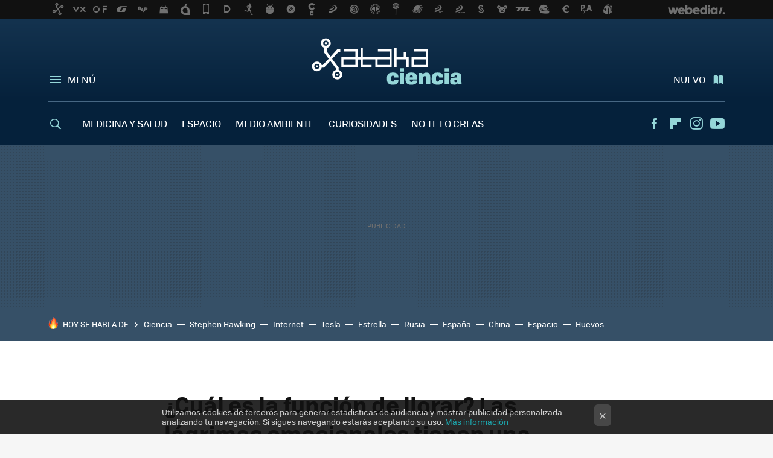

--- FILE ---
content_type: text/html; charset=UTF-8
request_url: https://www.xatakaciencia.com/biologia/cual-es-la-funcion-de-llorar-las-lagrimas-emocionales-tienen-una-composicion-distinta-a-las-lagrimas-que-lubrican-el-ojo
body_size: 32267
content:
<!DOCTYPE html>
<html lang="es">
<head>
  <script>
 var country = 'US';
 var isSpainOrLatamUser = true;
 var WSLUser = null;
 var WSLUserIsXtraSubscribed = false;
 (function() {
  try {
   var cookieName = "weblogssl_user";
   var cookies = document.cookie.split(";");
   for (var i = 0; i < cookies.length; i++) {
    var fragments = /^\s*([^=]+)=(.+?)\s*$/.exec(cookies[i]);
    if (fragments[1] === cookieName) {
     var cookie = decodeURIComponent(decodeURIComponent(fragments[2]));
     WSLUser = JSON.parse(cookie).user;
     WSLUserIsXtraSubscribed = 'object' === typeof WSLUser && 1 === WSLUser.xtraSubscribed;
     break;
    }
   }
  } catch (e) {}
 })();
</script>
  <title>¿Cuál es la función de llorar? Las lágrimas emocionales tienen una composición distinta a las lágrimas que lubrican el ojo</title>
<script>
 window.WSL2 = window.WSL2 || {};
 WSL2.config = WSL2.config || {};
 WSL2.config.title = "¿Cuál es la función de llorar? Las lágrimas emocionales tienen una composición distinta a las lágrimas que lubrican el ojo";
</script>
 <meta charset="UTF-8">
<meta name="viewport" content="width=device-width, initial-scale=1.0">
 <meta name="description" content="
A pesar de que conocemos los mecanismos fisiológicos que intervienen en la secreción de las lágrimas y, hasta cierto punto, los factores psicológicos que...">
 <script>WSL2.config.metaDescription = "
A pesar de que conocemos los mecanismos fisiológicos que intervienen en la secreción de las lágrimas y, hasta cierto punto, los factores psicológicos que..."</script>
  <meta name="news_keywords" content="ojo, llorar, lágrima, Biología">
   <meta name="robots" content="max-image-preview:large">
<meta property="fb:admins" content="100000716994885">
<meta property="fb:pages" content="57356621120">
<meta property="fb:app_id" content="183953181636784">
<meta name="application-name" content="Xataka Ciencia">
<meta name="msapplication-tooltip" content="Ciencia Xataka">
<meta name="msapplication-starturl" content="https://www.xatakaciencia.com">
<meta name="mobile-web-app-capable" content="yes">
                 <meta property="og:image" content="https://i.blogs.es/9157c0/cry__cry__by_phoenix_lily/840_560.png">
       <meta property="og:image:width" content="840">
   <meta property="og:image:height" content="560">
    <meta property="og:title" content="¿Cuál es la función de llorar? Las lágrimas emocionales tienen una composición distinta a las lágrimas que lubrican el ojo">
  <meta property="og:description" content="
A pesar de que conocemos los mecanismos fisiológicos que intervienen en la secreción de las lágrimas y, hasta cierto punto, los factores psicológicos que...">
  <meta property="og:url" content="https://www.xatakaciencia.com/biologia/cual-es-la-funcion-de-llorar-las-lagrimas-emocionales-tienen-una-composicion-distinta-a-las-lagrimas-que-lubrican-el-ojo">
  <meta property="og:type" content="article">
  <meta property="og:updated_time" content="2013-02-09T01:37:20Z">
    <meta name="DC.Creator" content="Sergio Parra">
  <meta name="DC.Date" content="2013-02-09">
  <meta name="DC.date.issued" content="2013-02-09T01:37:20Z">
  <meta name="DC.Source" content="Xataka Ciencia">
  <meta property="article:modified_time" content="2013-02-09T01:37:20Z">
  <meta property="article:published_time" content="2013-02-09T01:37:20Z">
  <meta property="article:section" content="biologia">
         <meta property="article:tag" content="ojo">
            <meta property="article:tag" content="llorar">
            <meta property="article:tag" content="lágrima">
             <meta name="twitter:card" content="summary_large_image"><meta name="twitter:image" content="https://i.blogs.es/9157c0/cry__cry__by_phoenix_lily/1366_521.png"><meta name="twitter:site" content="@xatakaciencia"><meta name="twitter:title" content="¿Cuál es la función de llorar? Las lágrimas emocionales tienen una composición distinta a las lágrimas que lubrican el ojo"><meta name="twitter:description" content="
A pesar de que conocemos los mecanismos fisiológicos que intervienen en la secreción de las lágrimas y, hasta cierto punto, los factores psicológicos que..."><meta name="twitter:creator" content="@SergioParra_">         <script>
  window.dataLayer = [{"site":"XTC","siteSection":"postpage","vertical":"Technology","amp":"no","postId":14171,"postUrl":"https:\/\/www.xatakaciencia.com\/biologia\/cual-es-la-funcion-de-llorar-las-lagrimas-emocionales-tienen-una-composicion-distinta-a-las-lagrimas-que-lubrican-el-ojo","publishedDate":"2013-02-09","modifiedDate":"2013-02-09T01:37","categories":["biologia"],"tags":["ojo","llorar","lagrima"],"videoContent":false,"partner":false,"blockLength":10,"author":"sergio parra","postType":"normal","linksToEcommerce":"none","ecomPostExpiration":"everlasting","mainCategory":"biologia","postExpiration":null,"wordCount":653}];
 window.dataLayer[0].visitor_country = country;
 </script>
<script async src="https://www.googletagmanager.com/gtag/js?id=G-L3X96ZX03D"></script>
<script>
 window.dataLayer = window.dataLayer || [];
 window.WSL2 = window.WSL2 || {};
 window.WSL2.pageViewParams = {"site":"XTC","site_section":"postpage","vertical":"Technology","amp":"no","visitor_country":"US","content_id":14171,"post_url":"https:\/\/www.xatakaciencia.com\/biologia\/cual-es-la-funcion-de-llorar-las-lagrimas-emocionales-tienen-una-composicion-distinta-a-las-lagrimas-que-lubrican-el-ojo","content_publication_date":"2013-02-09","modified_date":"2013-02-09T01:37","page_category":"biologia","content_tags":"ojo,llorar,lagrima","has_video_content":false,"global_branded":false,"block_length":10,"content_author_id":"sergio parra","post_type":"normal","links_to_ecommerce":"none","ecompost_expiration":"everlasting","mainCategory":"biologia","post_expiration":null,"word_count":653};
 function gtag(){dataLayer.push(arguments);}
 gtag('js', new Date());
 gtag('config', 'G-L3X96ZX03D', { send_page_view: false });
  gtag('event', 'page_view', {"site":"XTC","site_section":"postpage","vertical":"Technology","amp":"no","visitor_country":"US","content_id":14171,"post_url":"https:\/\/www.xatakaciencia.com\/biologia\/cual-es-la-funcion-de-llorar-las-lagrimas-emocionales-tienen-una-composicion-distinta-a-las-lagrimas-que-lubrican-el-ojo","content_publication_date":"2013-02-09","modified_date":"2013-02-09T01:37","page_category":"biologia","content_tags":"ojo,llorar,lagrima","has_video_content":false,"global_branded":false,"block_length":10,"content_author_id":"sergio parra","post_type":"normal","links_to_ecommerce":"none","ecompost_expiration":"everlasting","mainCategory":"biologia","post_expiration":null,"word_count":653});
</script>
 <script>
 window.WSL2 = window.WSL2 || {};
 WSL2.config = WSL2.config || {};
 WSL2.config.enableDidomiOverlay = 0;
</script>

                       




  
  




<script type="application/ld+json">
 {"@context":"https:\/\/schema.org","@type":"Article","mainEntityOfPage":"https:\/\/www.xatakaciencia.com\/biologia\/cual-es-la-funcion-de-llorar-las-lagrimas-emocionales-tienen-una-composicion-distinta-a-las-lagrimas-que-lubrican-el-ojo","name":"¿Cuál es la función de llorar? Las lágrimas emocionales tienen una composición distinta a las lágrimas...","headline":"¿Cuál es la función de llorar? Las lágrimas emocionales tienen una composición distinta a las lágrimas...","articlebody":"A pesar de que conocemos los mecanismos fisiológicos que intervienen en la secreción de las lágrimas y, hasta cierto punto, los factores psicológicos que predisponen al llanto, el acto de llorar sigue siendo en gran parte un misterio. Incluso el lloro es capaz de sobrevenir por motivos contradictorios, como bien recogió William Blake en El matrimonio del cielo y el infierno: “El exceso de pena ríe. El exceso de dicha llora.” Por si esto fuera poco misterio, el acto de llorar emocionalmente es universal, se produce en todas las culturas. Por ejemplo, durante los ritos funerarios lloran los integrantes de todas las sociedades, excepto en Bali (e incluso allí). Los bebés también lloran cuando sienten hambre o dolor. Y también se ha calculado que las mujeres lloran más que los hombres (y los bebés, más que las mujeres). Además, llorar es un rasgo exclusivamente humano. Darwin yo la afirmó cuando dijo que el llanto es una de las “expresiones específicas del hombre”. Hasta donde se sabe, ninguna otra especie produce lágrimas emocionales, salvo, quizá, los elefantes, que cuentan con defensores de sus lágrimas. Las evidencias sobre las lágrimas de elefantes, sin embargo, son insuficientes, tal y como señala el profesor de psicología Tom Lutz de la Universidad de Iowa en su libro El llanto: Algunas personas aseguran haber visto llorar a sus mascotas y otros animales: perros, focas, castores y delfines; pero ninguna de estas declaraciones ha sido probada. Incluso Jeffrey Moussaieff Masson y Susan McCarthy, autores de Cuando los elefantes lloran, se propusieron establecer la naturaleza de la emoción en los animales, pero, después de narrar con detalle y gran patetismo la historia de la elefantita llorona, tuvieron que admitir que muy probablemente los elefantes no lloran. Tal vez parezca baladí diferenciar las lágrimas no emocionales de las lágrimas emocionales, pero no lo es en absoluto. Los fisiólogos han descubierto que el contenido químico de las lágrimas emocionales es distinto al de las lágrimas basales o continuas, cuya función es lubricar los ojos. Porque las de emoción poseen más proteínas y más hormonas relaciondas con el estrés. A partir de aquí, lo que sabemos sobre las lágrimas es más bien poco, tal y como advierte Tom Lutz: La antropología, la historia, la fisiología, la neurología: cada disciplina formula sus propias preguntas y llega a sus propias respuestas. (…) Aun cuando este registro cultural es muy amplio, cada día surge una gran cantidad de preguntas: ¿Por qué lloramos? ¿Qué tienen en común las lágrimas de felicidad, las lágrimas de duelo, de frustración o de derrota? (…) ¿Cuándo es neurótico o patológico el llanto? ¿Cuándo es patología la incapacidad para llorar? ¿Qué expresan, exactamente, las lágrimas? Lo que parece seguro es que llorar tiene una función social, como la risa: las lágrimas sirven para demostrar a quienes nos rodean de que nuestra pena es fidedigna y no un ardid maquiavélico para suscitar el consuelo o la ayuda. (Si bien fingir el lloro es posible, resulta mucho más dificultoso que fingir necesitar ayuda). Pero otras veces, las lágrimas afloran por motivos que nada tienen que ver con lo social o con solicitar ayuda. Porque las emociones que lleva aparejadas son complejas y contradictorias. Si las lágrimas sustituyen a la expresión verbal, no sorprende que sea tan difícil articular su significado, y esto se complica aún más por la enorme variedad de tipos y causas del llanto. Oren Hasson, biólogo evolutivo de la Universidad de Tel Aviv, ha desarrollado una teoría según la cual existe el llanto: al nublar la vista “las lágrimas nos dejan indefensos y funcionan como una señal de sumisión”. Hay, pues, teorías muy distintas, pero pocas: las lágrimas no parecen concitar la atención de los investigadores: por cada docena de libros sobre la risa, sólo existe uno acerca de las lágrimas. El más importante de ellos tal vez sea Crying: The Mistery of Tears, del fisiólogo Arhtur Koestler. Mientras llegan las investigaciones, seguiremos llorando","datePublished":"2013-02-09T01:37:20Z","dateModified":"2013-02-09T01:37:20Z","description":"\nA pesar de que conocemos los mecanismos fisiológicos que intervienen en la secreción de las lágrimas y, hasta cierto punto, los factores psicológicos que...","publisher":{"@type":"Organization","name":"Xataka Ciencia","url":"https:\/\/www.xatakaciencia.com","sameAs":["https:\/\/x.com\/xatakaciencia","https:\/\/www.facebook.com\/XatakaCiencia","https:\/\/www.youtube.com\/user\/xatakatv","https:\/\/instagram.com\/xataka"],"logo":{"@type":"ImageObject","url":"https:\/\/img.weblogssl.com\/css\/xatakaciencia\/p\/amp\/images\/logo.png?v=1768905946","width":600,"height":60},"Parentorganization":"Webedia"},"image":{"@type":"ImageObject","url":"https:\/\/i.blogs.es\/9157c0\/cry__cry__by_phoenix_lily\/400_300.png","width":400,"height":300},"author":[{"@type":"Person","name":"Sergio Parra","url":"https:\/\/www.xatakaciencia.com\/autor\/sergio-parra","sameAs":["https:\/\/twitter.com\/SergioParra_"]}],"url":"https:\/\/www.xatakaciencia.com\/biologia\/cual-es-la-funcion-de-llorar-las-lagrimas-emocionales-tienen-una-composicion-distinta-a-las-lagrimas-que-lubrican-el-ojo","thumbnailUrl":"https:\/\/i.blogs.es\/9157c0\/cry__cry__by_phoenix_lily\/400_300.png","articleSection":"Biología","creator":"Sergio Parra","keywords":"ojo, llorar, lágrima, Biología"}
</script>
   <link rel="preconnect" href="https://i.blogs.es">
<link rel="shortcut icon" href="https://img.weblogssl.com/css/xatakaciencia/p/common/favicon.ico" type="image/ico">
<link rel="apple-touch-icon" href="https://img.weblogssl.com/css/xatakaciencia/p/common/apple-touch-icon.png">
<link rel="apple-touch-icon-precomposed" sizes="144x144" href="https://img.weblogssl.com/css/xatakaciencia/p/common/apple-touch-icon-144-precomposed.png">
<link rel="apple-touch-icon-precomposed" sizes="114x114" href="https://img.weblogssl.com/css/xatakaciencia/p/common/apple-touch-icon-114-precomposed.png">
<link rel="apple-touch-icon-precomposed" sizes="72x72" href="https://img.weblogssl.com/css/xatakaciencia/p/common/apple-touch-icon-72-precomposed.png">
<link rel="apple-touch-icon-precomposed" href="https://img.weblogssl.com/css/xatakaciencia/p/common/apple-touch-icon-57-precomposed.png">
 <link rel="preconnect" href="https://static.criteo.net/" crossorigin>
 <link rel="dns-prefetch" href="https://static.criteo.net/">
 <link rel="preconnect" href="https://ib.adnxs.com/" crossorigin>
 <link rel="dns-prefetch" href="https://ib.adnxs.com/">
 <link rel="preconnect" href="https://bidder.criteo.com/" crossorigin>
 <link rel="dns-prefetch" href="https://bidder.criteo.com/">
       <link rel="preload" as="image" fetchpriority="high" type="image/webp" href="https://i.blogs.es/9157c0/cry__cry__by_phoenix_lily/450_1000.webp" media="(max-width: 450px)">
  <link rel="preload" as="image" fetchpriority="high" type="image/webp" href="https://i.blogs.es/9157c0/cry__cry__by_phoenix_lily/650_1200.webp" media="(min-width: 451px) and (max-width: 650px)">
  <link rel="preload" as="image" fetchpriority="high" type="image/webp" href="https://i.blogs.es/9157c0/cry__cry__by_phoenix_lily/1366_2000.webp" media="(min-width: 651px)">
  <link rel="preload" as="style" href="https://img.weblogssl.com/css/xatakaciencia/p/xataka-d/main.css?v=1768905946">
   <link rel="alternate" type="application/rss+xml" title="Xatakaciencia - todas las noticias" href="/index.xml">
   <link rel="image_src" href="https://i.blogs.es/9157c0/cry__cry__by_phoenix_lily/75_75.png">
      <link rel="canonical" href="https://www.xatakaciencia.com/biologia/cual-es-la-funcion-de-llorar-las-lagrimas-emocionales-tienen-una-composicion-distinta-a-las-lagrimas-que-lubrican-el-ojo">
   
    <link rel="preload" href="https://img.weblogssl.com/g/r/fonts/tofino_regular-webfont.woff2" as="font" type="font/woff2" crossorigin="anonymous">
  <link rel="preload stylesheet" href="https://fonts.googleapis.com/css2?family=IBM+Plex+Serif:ital,wght@0,400;0,700;1,400;1,700&amp;display=swap" as="style" type="text/css" crossorigin="anonymous">
  <link rel="stylesheet" type="text/css" href="https://img.weblogssl.com/css/xatakaciencia/p/xataka-d/main.css?v=1768905946">
 
     </head>
<body class="js-desktop m-cms prod js-body  ">
            <script >
     var cs_ucfr = "0";
   var _comscore = _comscore || [];
   var configs = {c1: "2", c2: "6035191", cs_ucfr: cs_ucfr};
   var keyword = keyword || '';
   if(keyword) {
    configs.options = {url_append: "comscorekw=" + keyword};
   }
   _comscore.push(configs);
   var s = document.createElement("script"), el = document.getElementsByTagName("script")[0];
   s.async = true;
   s.src = "https://sb.scorecardresearch.com/cs/6035191/beacon.js";
   el.parentNode.insertBefore(s, el);
   </script>

<script>
 dataLayer.push({
  contentGroup1: "post",
  contentGroup2: "sergio parra",
  contentGroup3: "biologia",
  contentGroup4: "normal",
  contentGroup5: "130209",
 });
</script>
 <script>let viewsOnHost = +sessionStorage.getItem("upv") || 0;
viewsOnHost += 1;
sessionStorage.setItem("upv", viewsOnHost);

let sessionsOnHost = +localStorage.getItem("sessionsOnHost") || 0;
if (viewsOnHost === 1) {
  sessionsOnHost += 1;
}
localStorage.setItem("sessionsOnHost", sessionsOnHost);
</script>
  <div id="publicidad"></div>
  <script>
    function hash(string) {
      const utf8 = new TextEncoder().encode(string);
      return crypto.subtle.digest('SHA-256', utf8).then((hashBuffer) => {
        const hashArray = Array.from(new Uint8Array(hashBuffer));
        return hashArray.map((bytes) => bytes.toString(16).padStart(2, '0')).join('');
      });
    }

    const populateHashedEmail = () => {
      const loggedin = WSL2.User.isUserLoggedIn();
      if (loggedin) {
        const userEmail = WSL2.User.getUserEmail();
        hash(userEmail).then((hashedEmail) => {
          jad.config.publisher.hashedId = { sha256email: hashedEmail };
        });
      }
    }

    WSL2.config.enablePerformanceImprovements = "0";
    window.hasAdblocker = getComputedStyle(document.querySelector('#publicidad')).display === 'none';
                                                                      WSL2.config.dynamicIU = "/1018282/XatakaCiencia/postpage";
        window.jad = window.jad || {};
    jad.cmd = jad.cmd || [];
    let swrap = document.createElement("script");
    if ('1' === WSL2.config.enablePerformanceImprovements) {
      swrap.defer = true;
    }
    else {
      swrap.async = true;
    }

    const jadTargetingData = {"site":"XTC","siteSection":"postpage","vertical":"Technology","amp":"no","visitor_country":"US","postId":14171,"postUrl":"https:\/\/www.xatakaciencia.com\/biologia\/cual-es-la-funcion-de-llorar-las-lagrimas-emocionales-tienen-una-composicion-distinta-a-las-lagrimas-que-lubrican-el-ojo","publishedDate":"2013-02-09","modifiedDate":"2013-02-09T01:37","categories":["biologia"],"tags":["ojo","llorar","lagrima"],"videoContent":false,"partner":false,"blockLength":10,"author":"sergio parra","postType":"normal","linksToEcommerce":"none","ecomPostExpiration":"everlasting","mainCategory":"biologia","postExpiration":null,"wordCount":653};
          {
      const postCreationDate = 1360373840
      const currentDate = new Date();
      const currentTimestamp = currentDate.getTime();
      const postTimeStamp = new Date(postCreationDate*1000).getTime();
      const sixDaysMilliseconds = 6 * 60 * 24 * 60 * 1000;
      jadTargetingData["recency"] = currentTimestamp - postTimeStamp > sixDaysMilliseconds ? 'old' : 'new';
      const currentHour = (currentDate.getUTCHours() + 2) % 24;
      jadTargetingData["hour"] = String(currentHour).length == 1 ? '0' + currentHour : currentHour;
      }
        jadTargetingData["upv"] = sessionStorage.getItem("upv") || 1;

    swrap.src = "https://cdn.lib.getjad.io/library/1018282/XatakaCiencia";
    swrap.setAttribute("importance", "high");
    let g = document.getElementsByTagName("head")[0];
    const europeanCountriesCode = [
      'AD', 'AL', 'AT', 'AX', 'BA', 'BE', 'BG', 'BY', 'CH', 'CY', 'CZ', 'DE', 'DK',
      'EE', 'ES', 'FI', 'FO', 'FR', 'GB', 'GG', 'GI', 'GR', 'HR', 'HU', 'IE', 'IM',
      'IS', 'IT', 'JE', 'LI', 'LT', 'LU', 'LV', 'MC', 'MD', 'ME', 'MK', 'MT', 'NL',
      'NO', 'PL', 'PT', 'RO', 'RS', 'RU', 'SE', 'SI', 'SJ', 'SK', 'SM', 'UA', 'VA'
    ];
    window.WSL2 = window.WSL2 || {};
    window.WSL2.isEuropeanVisitor = europeanCountriesCode.includes(window.country);
    const enableCmpChanges = "1";
    let cmpObject = {
      includeCmp: window.WSL2.isEuropeanVisitor ? false : true,
      name: window.WSL2.isEuropeanVisitor ? 'didomi' : 'none'
    }
    if (window.WSL2.isEuropeanVisitor && "1" == enableCmpChanges) {
      cmpObject = {
        ...cmpObject,
        "siteId": "7bd10a97-724f-47b3-8e9f-867f0dea61c8",
        "noticeId": "7hWDR6nJ",
        "paywall": {
          "version": 1,
          "clientId": "AeAcL5krxDiL6T0cdEbtuhszhm0bBH9S0aQeZwvgDyr0roxQA6EJoZBra8LsS0RstogsYj54y_SWXQim",
          "planId": "P-462216510A022921CMWG2HAI",
          "tosUrl": "https://weblogs.webedia.es/condiciones-uso.html",
          "touUrl": "https://weblogs.webedia.es/condiciones-uso.html",
          "privacyUrl": "https://weblogs.webedia.es/cookies.html" ,
          "language":  "es"
        }
      }
    }
    g.parentNode.insertBefore(swrap, g);
    jad.cmd.push(function() {
      jad.public.setConfig({
        page: "/1018282/XatakaCiencia/postpage", 
                  pagePositions: [
                         'top',
             'cen1',
             'cen2',
             'footer',
             'oop',
             'cintillo',
             '1',
             'inread1',
             '2',
             'large-sticky',
   
          ],
          elementsMapping:                                                                                                        
                                                                                 
 {"top":"div-gpt-top","cen1":"div-gpt-cen","cen2":"div-gpt-cen2","footer":"div-gpt-bot2","oop":"div-gpt-int","cintillo":"div-gpt-int2","1":"div-gpt-lat","inread1":"div-gpt-out","2":"div-gpt-lat2","large-sticky":"div-gpt-bot3"}
,
          targetingOnPosition: {
                      "top": {
     'fold': ['atf']
    },
               "cen1": {
     'fold': ['btf']
    },
               "cen2": {
     'fold': ['btf']
    },
               "footer": {
     'fold': ['btf']
    },
               "oop": {
     'fold': ['mtf']
    },
               "cintillo": {
     'fold': ['mtf']
    },
               "1": {
     'fold': ['atf']
    },
               "inread1": {
     'fold': ['mtf']
    },
               "2": {
     'fold': ['mtf']
    },
               "3": {
     'fold': ['mtf']
    },
               "4": {
     'fold': ['mtf']
    },
               "5": {
     'fold': ['mtf']
    },
               "6": {
     'fold': ['mtf']
    },
               "7": {
     'fold': ['mtf']
    },
               "8": {
     'fold': ['mtf']
    },
               "large-sticky": {
     'fold': ['atf']
    },
      
          },
                targeting: jadTargetingData,
        interstitialOnFirstPageEnabled: false,
        cmp: cmpObject,
        wemass: {
          targeting: {
            page: {
              type: jadTargetingData.siteSection ?? "",
              content: {
                categories: jadTargetingData.categories ?? [""],
              },
              article: {
                id: jadTargetingData.postId ?? "",
                title: WSL2.config.title ?? "",
                description: WSL2.config.metaDescription ?? "",
                topics: jadTargetingData.tags ?? [""],
                authors: jadTargetingData.author ? jadTargetingData.author.split(',') : [""],
                modifiedAt: jadTargetingData.modifiedDate ? new Date(jadTargetingData.modifiedDate).toISOString() : "",
                publishedAt: jadTargetingData.publishedDate ? new Date(jadTargetingData.modifiedDate).toISOString() : "",
                premium: false,
                wordCount: jadTargetingData.wordCount ?? null,
                paragraphCount: jadTargetingData.blockLength ?? "",
                section: jadTargetingData.mainCategory ?? "",
                subsection: "",
              },
              user: {
                type: "",
                age: null,
                gender: "",
              },
            },
          },
        },
      });

      jad.public.loadPositions();
      jad.public.displayPositions();
    });
    if (!window.hasAdblocker) {
      window.addEventListener('load', () => {
        populateHashedEmail();
        WSL2.Events.on('loginSuccess', populateHashedEmail);
        WSL2.Events.on('onLogOut', () => {
          jad.config.publisher.hashedId = {};
        });
      });
    }
  </script>
<div class="customize-me">
 <div class="head-content-favs">
     <div class="head-container head-container-with-ad head-container-with-corner m-favicons-compact m-head-masthead">
 <div class="head head-with-ad is-init">
     <div class="head-favicons-container">
 <nav class="head-favicons">
  <div class="head-favicons-index head-webedia-logo">
   <a id="favicons-toggle" href="https://www.webedia.es/" data-target="#head-favicons"><abbr title="Webedia">Webedia</abbr></a>
  </div>
 </nav>
</div>    <div class="masthead-site-lead ">
 <div class="masthead-container">
  <div class="masthead-logo">
   <div class="masthead-logo-brand">
    <a href="/" class="masthead-brand">Xataka Ciencia</a>
   </div>
     </div>
       <nav class="masthead-actions">
    <ul class="masthead-actions-list">
     <li class="masthead-actions-list-item"><a href="#sections" class="masthead-actions-menu m-v1 js-toggle" data-searchbox="#search-field-1">Menú</a></li>
     <li class="masthead-actions-list-item"><a href="#headlines" class="masthead-actions-nuevo m-v1 js-toggle">Nuevo</a></li>
    </ul>
   </nav>
      </div>
</div>
     <div class="masthead-site-nav-container js-nano-container" id="showSwipecard">
 <nav class="masthead-site-nav">
     <a class="masthead-nav-search js-toggle" data-searchbox="#search-field-2" href="#search"></a>
    <ul class="masthead-nav-topics">
            <li class="masthead-nav-topics-item">
   <a class="masthead-nav-topics-anchor medicina-y-salud" href="https://www.xatakaciencia.com/categoria/medicina">
    MEDICINA Y SALUD
    <span></span>
   </a>
  </li>
    <li class="masthead-nav-topics-item">
   <a class="masthead-nav-topics-anchor espacio" href="https://www.xatakaciencia.com/categoria/astronomia">
    ESPACIO
    <span></span>
   </a>
  </li>
    <li class="masthead-nav-topics-item">
   <a class="masthead-nav-topics-anchor medio-ambiente" href="https://www.xatakaciencia.com/categoria/medio-ambiente">
    MEDIO AMBIENTE
    <span></span>
   </a>
  </li>
    <li class="masthead-nav-topics-item">
   <a class="masthead-nav-topics-anchor curiosidades" href="https://www.xatakaciencia.com/categoria/sabias-que">
    CURIOSIDADES
    <span></span>
   </a>
  </li>
    <li class="masthead-nav-topics-item">
   <a class="masthead-nav-topics-anchor no-te-lo-creas" href="https://www.xatakaciencia.com/categoria/no-te-lo-creas">
    NO TE LO CREAS
    <span></span>
   </a>
  </li>
        </ul>
  <ul class="masthead-nav-social">
        <li class="masthead-nav-social-item"><a href="https://www.facebook.com/XatakaCiencia" class="masthead-nav-social-anchor masthead-social-facebook" rel="nofollow">Facebook</a></li>

 
        <li class="masthead-nav-social-item"><a href="https://flipboard.com/@XatakaCiencia" class="masthead-nav-social-anchor masthead-social-flipboard" rel="nofollow">Flipboard</a></li>

 
         <li class="masthead-nav-social-item"><a href="https://instagram.com/xataka" class="masthead-nav-social-anchor masthead-social-instagram" rel="nofollow">Instagram</a></li>

 
        <li class="masthead-nav-social-item"><a href="https://www.youtube.com/user/xatakatv?sub_confirmation=1" class="masthead-nav-social-anchor masthead-social-youtube" rel="nofollow">Youtube</a></li>

 
 </ul>
        </nav>
</div>
   </div>
</div>

    <div class="ad ad-top">
  <div class="ad-box" id="div-gpt-top">
     </div>
   </div>
   
    <div class="page-container ">
         <div class="section-deeplinking-container m-deeplinking-news m-deeplinking-post o-deeplinking-section">
  <div class="section-deeplinking o-deeplinking-section_wrapper">
       <div class="section-deeplinking-wrap">
     <span class="section-deeplinking-header">HOY SE HABLA DE</span>
     <ul id="js-deeplinking-news-nav-links" class="section-deeplinking-list">
             <li class="section-deeplinking-item"><a href="https://www.xataka.com/medicina-y-salud/dejar-gluten-para-adelgazar-error-manual-ciencia-explica-que-puede-ser-peor-remedio-que-enfermedad" class="section-deeplinking-anchor">Ciencia</a></li>
             <li class="section-deeplinking-item"><a href="https://www.xataka.com/investigacion/2009-stephen-hawking-organizo-fiesta-siglo-no-acudio-nadie-precisamente-porque-stephen-hawking-organizo" class="section-deeplinking-anchor">Stephen Hawking</a></li>
             <li class="section-deeplinking-item"><a href="https://www.xataka.com/espacio/jeff-bezos-coloca-a-blue-origin-carrera-satelites-internet-para-competir-starlink-su-arma-mucha-velocidad" class="section-deeplinking-anchor">Internet</a></li>
             <li class="section-deeplinking-item"><a href="https://www.xataka.com/movilidad/tesla-ha-puesto-fecha-al-primer-aterrizaje-full-self-driving-espana-asi-seran-demostraciones-publicas" class="section-deeplinking-anchor">Tesla</a></li>
             <li class="section-deeplinking-item"><a href="https://www.directoalpaladar.com/viajes/rhudo-prometia-ser-uno-restaurantes-estrella-madrid-acaba-cerrar-dejando-deuda-casi-cuatro-millones-euros" class="section-deeplinking-anchor">Estrella</a></li>
             <li class="section-deeplinking-item"><a href="https://www.xataka.com/magnet/mover-solo-dedo-pulso-eeuu-a-groenlandia-le-ha-hecho-regalo-perfecto-a-dos-naciones-amigas-rusia-china" class="section-deeplinking-anchor">Rusia</a></li>
             <li class="section-deeplinking-item"><a href="https://www.xataka.com/empresas-y-economia/63-empresas-espanolas-han-subido-sueldos-inflacion-prefirieron-retener-talento-antes-contratar-nuevo" class="section-deeplinking-anchor">España</a></li>
             <li class="section-deeplinking-item"><a href="https://www.xataka.com/energia/occidente-monopolio-litio-tesla-enciende-texas-megarefineria-que-quiere-romper-tablero-china" class="section-deeplinking-anchor">China</a></li>
             <li class="section-deeplinking-item"><a href="https://www.directoalpaladar.com/seleccion/chollo-dia-esta-freidora-aire-buen-tamano-perfecta-para-cocinas-pequenas-60-euros" class="section-deeplinking-anchor">Espacio</a></li>
             <li class="section-deeplinking-item"><a href="https://www.directoalpaladar.com/videos-recetas/no-unos-huevos-revuelto-campero-cena-facil-reconfortante-que-necesitas-dia-curro" class="section-deeplinking-anchor">Huevos</a></li>
           </ul>
     <div id="js-deeplinking-news-nav-btn" class="section-deeplinking-btn" style="display:none"></div>
    </div>
     </div>
 </div>

         <div class="content-container">
    <main>
     <article class="article article-normal">
       <header class="post-normal-header">
                 <div class="post-title-container">
  <h1 class="post-title">
     ¿Cuál es la función de llorar? Las lágrimas emocionales tienen una composición distinta a las lágrimas que lubrican el ojo   </h1>
</div>
                                     <div class="post-asset-main">
            <div class="article-asset-big article-asset-image js-post-images-container">
                 <div class="asset-content m-fallback" style="width: 360px;">
  <picture>
   <source media="(min-width: 1025px)" srcset="https://i.blogs.es/9157c0/cry__cry__by_phoenix_lily/1366_2000.webp">
   <source media="(min-width: 651px)" srcset="https://i.blogs.es/9157c0/cry__cry__by_phoenix_lily/1024_2000.webp">
   <source media="(min-width: 451px)" srcset="https://i.blogs.es/9157c0/cry__cry__by_phoenix_lily/650_1200.webp">
   <img alt="¿Cuál es la función de llorar? Las lágrimas emocionales tienen una composición distinta a las lágrimas que lubrican el ojo" src="https://i.blogs.es/9157c0/cry__cry__by_phoenix_lily/450_1000.webp" decoding="sync" loading="eager" fetchpriority="high" width="360" height="415">
  </picture>
 </div>
             </div>
            </div>
                <div class="post-comments-shortcut">
                                      
               <a href="#" onclick="window.open('https://www.facebook.com/sharer/sharer.php?u=https://www.xatakaciencia.com/biologia/cual-es-la-funcion-de-llorar-las-lagrimas-emocionales-tienen-una-composicion-distinta-a-las-lagrimas-que-lubrican-el-ojo%3Futm_source%3Dfacebook%26utm_medium%3Dsocial%26utm_campaign%3Dbotoneraweb', '', 'menubar=no,toolbar=no,resizable=yes,scrollbars=yes,height=600,width=600'); return false;" class="btn-facebook js-btn-facebook" data-postname="cual-es-la-funcion-de-llorar-las-lagrimas-emocionales-tienen-una-composicion-distinta-a-las-lagrimas-que-lubrican-el-ojo">Facebook</a>
 <a href="https://twitter.com/intent/tweet?url=https://www.xatakaciencia.com/p/14171%3Futm_source%3Dtwitter%26utm_medium%3Dsocial%26utm_campaign%3Dbotoneraweb&text=%C2%BFCu%C3%A1l%20es%20la%20funci%C3%B3n%20de%20llorar%3F%20Las%20l%C3%A1grimas%20emocionales%20tienen%20una%20composici%C3%B3n%20distinta%20a%20las%20l%C3%A1grimas%20que%20lubrican%20el%20ojo&via=xatakaciencia" class="btn-x js-btn-twitter" data-postname="cual-es-la-funcion-de-llorar-las-lagrimas-emocionales-tienen-una-composicion-distinta-a-las-lagrimas-que-lubrican-el-ojo">Twitter</a>
<a href="https://share.flipboard.com/bookmarklet/popout?v=2&title=%C2%BFCu%C3%A1l%20es%20la%20funci%C3%B3n%20de%20llorar%3F%20Las%20l%C3%A1grimas%20emocionales%20tienen%20una%20composici%C3%B3n%20distinta%20a%20las%20l%C3%A1grimas%20que%20lubrican%20el%20ojo&url=https%3A%2F%2Fwww.xatakaciencia.com%2Fbiologia%2Fcual-es-la-funcion-de-llorar-las-lagrimas-emocionales-tienen-una-composicion-distinta-a-las-lagrimas-que-lubrican-el-ojo%3Futm_source%3Dflipboard%26utm_medium%3Dsocial%26utm_campaign%3Dbotoneraweb" class="btn-flipboard js-flipboard-share-button js-flipboard-share-event" data-postname="cual-es-la-funcion-de-llorar-las-lagrimas-emocionales-tienen-una-composicion-distinta-a-las-lagrimas-que-lubrican-el-ojo">Flipboard</a>
<a href="mailto:?subject=%C2%BFCu%C3%A1l%20es%20la%20funci%C3%B3n%20de%20llorar%3F%20Las%20l%C3%A1grimas%20emocionales%20tienen%20una%20composici%C3%B3n%20distinta%20a%20las%20l%C3%A1grimas%20que%20lubrican%20el%20ojo&body=https://www.xatakaciencia.com/biologia/cual-es-la-funcion-de-llorar-las-lagrimas-emocionales-tienen-una-composicion-distinta-a-las-lagrimas-que-lubrican-el-ojo%3Futm_source%3Demailsharing%26utm_medium%3Demail%26utm_content%3DPOST%26utm_campaign%3Dbotoneraweb%26utm_term%3DCLICK%2BON%2BTITLE" class="btn-email js-btn-email" data-postname="cual-es-la-funcion-de-llorar-las-lagrimas-emocionales-tienen-una-composicion-distinta-a-las-lagrimas-que-lubrican-el-ojo">E-mail</a>
 <span class="js-whatsapp"></span>
 <script>
   document.addEventListener('DOMContentLoaded', () => {
     const userAgent = navigator.userAgent.toLowerCase();
     if (userAgent.indexOf('ipod') < 0) {
       if (userAgent.indexOf('android') >= 0 || userAgent.indexOf('iphone') >= 0) {
         const length = document.getElementsByClassName('js-whatsapp').length;
         for (let i = 0; i < length; i++) {
           document.getElementsByClassName('js-whatsapp')[i].innerHTML = `<a class='btn-whatsapp js-btn-whatsapp' data-postname="cual-es-la-funcion-de-llorar-las-lagrimas-emocionales-tienen-una-composicion-distinta-a-las-lagrimas-que-lubrican-el-ojo" href="whatsapp://send?text=¿Cuál es la función de llorar? Las lágrimas emocionales tienen una composición distinta a las lágrimas que lubrican el ojo  https://www.xatakaciencia.com/biologia/cual-es-la-funcion-de-llorar-las-lagrimas-emocionales-tienen-una-composicion-distinta-a-las-lagrimas-que-lubrican-el-ojo%3Futm_source%3Dwhatsapp%26utm_medium%3Dsocial%26utm_campaign%3Dbotoneramobile">Whatsapp</a>`;
         }
       }
     }
   }, {once:true});
 </script>
        </div>
       </header>
      <div class="article-content-wrapper">
       <div class="article-content-inner">
                  <div class="article-metadata-container">
 <div class="article-meta-row">
 <div class="article-time">
   <time
   class="article-date"
   datetime="2013-02-09T01:37:20Z"
   data-format="D MMMM YYYY"
   data-post-modified-time="2013-02-09T01:37:20Z"
   data-post-modified-format="D MMMM YYYY, HH:mm"
   data-post-reindexed-original-time=""
  >
   2013-02-09T01:37:20Z
  </time>
  <span id="is-editor"></span>
</div>
   </div>
</div>
<div class="p-a-cr m-pa-single  js-authors-container">
 <div class="p-a-wrap js-wrap">
     <div class="p-a-avtr">
       <img src="https://www.gravatar.com/avatar/a7abd80879831eb8b7c25bf1bbe59930?s=80&amp;d=mm&amp;r=g" alt="sergio-parra" class="author-avatar">
    </div>
    <div class="p-a-info">
           <div class="au-card-relative js-relative">
      <div class="p-a-chip js-author  p-ab-is-hidden
" data-id="author-22-creator" role="button" tabindex="0">
  <p><span>Sergio Parra</span></p>
  <span class="p-a-ui"></span> </div>
                </div>
          <span class="p-a-job">Editor</span>     </div>
 </div>
 </div>
 <div class="p-a-card-popover">
         <div class="p-a-card js-author-info  p-ab-is-hidden
" id="author-22-creator" >
 <div class="p-a-cwrap">
  <div class="p-a-avtr">
         <img src="https://www.gravatar.com/avatar/a7abd80879831eb8b7c25bf1bbe59930?s=80&amp;d=mm&amp;r=g" alt="sergio-parra" class="a-c-img">
       </div>
  <div class="p-a-pi">
         <span class="ic-close js-close" role="button" tabindex="0"></span>
        <p class="p-a-cn">Sergio Parra</p>
   <small class="p-a-cj">Editor</small>
  </div>
 </div>
 <div class="p-a-c">
       <div class="p-a-sp">
        <a href="https://twitter.com/SergioParra_" class="icon-x">twitter</a>       </div>
    <a class="p-a-pl" href="/autor/sergio-parra" >10666 publicaciones de Sergio Parra</a>
 </div>
</div>
          </div>
                        <div class="article-content">
          <div class="blob js-post-images-container">
<p><p></p>
<p>A pesar de que conocemos los mecanismos fisiológicos que intervienen en la secreción de las lágrimas y, hasta cierto punto, los factores psicológicos que predisponen al llanto, <strong>el acto de llorar sigue siendo en gran parte un misterio</strong>. </p></p>
<!-- BREAK 1 --> <div class="ad ad-lat">
  <div class="ad-box" id="div-gpt-lat">
     </div>
   </div>

<p>Incluso el lloro es capaz de sobrevenir por motivos contradictorios, como bien recogió <strong>William Blake</strong> en <em>El matrimonio del cielo y el infierno</em>: “El exceso de pena ríe. El exceso de dicha llora.”</p>
<!-- BREAK 2 -->
<p>Por si esto fuera poco misterio, <strong>el acto de llorar emocionalmente es universal</strong>, se produce en todas las culturas. Por ejemplo, durante los ritos funerarios lloran los integrantes de todas las sociedades, excepto en Bali (e incluso allí). Los bebés también lloran cuando sienten hambre o dolor. Y también se ha calculado que las mujeres lloran más que los hombres (y los bebés, más que las mujeres).</p>
<!-- BREAK 3 -->  <div class="ad ad-out">
  <div class="ad-box" id="div-gpt-out">
     </div>
   </div>

<p>Además, <strong>llorar es un rasgo exclusivamente humano</strong>. Darwin yo la afirmó cuando dijo que el llanto es una de las “expresiones específicas del hombre”.</p>

<p>Hasta donde se sabe, ninguna otra especie produce lágrimas emocionales, salvo, quizá, <strong>los elefantes</strong>, que cuentan con defensores de sus lágrimas. Las evidencias sobre las lágrimas de elefantes, sin embargo, son insuficientes, tal y como señala el profesor de psicología <strong>Tom Lutz</strong> de la Universidad de Iowa en su libro <em>El llanto</em>:</p>
<!-- BREAK 4 -->
<p><p></p>
<!--more--><p></p></p>

<blockquote>Algunas personas aseguran haber visto llorar a sus mascotas y otros animales: perros, focas, castores y delfines; pero ninguna de estas declaraciones ha sido probada. Incluso Jeffrey Moussaieff Masson y Susan McCarthy, autores de Cuando los elefantes lloran, se propusieron establecer la naturaleza de la emoción en los animales, pero, después de narrar con detalle y gran patetismo la historia de la elefantita llorona, tuvieron que admitir que muy probablemente los elefantes no lloran.</blockquote>

<p>Tal vez parezca baladí diferenciar las lágrimas no emocionales de las lágrimas emocionales, pero no lo es en absoluto. Los fisiólogos han descubierto que <strong>el contenido químico de las lágrimas emocionales es distinto al de las lágrimas basales o continuas</strong>, cuya función es lubricar los ojos. Porque las de emoción poseen más proteínas y más hormonas relaciondas con el estrés.</p>
<!-- BREAK 5 -->
<p>A partir de aquí, lo que sabemos sobre las lágrimas es más bien poco, tal y como advierte <strong>Tom Lutz</strong>:</p>

<blockquote>La antropología, la historia, la fisiología, la neurología: cada disciplina formula sus propias preguntas y llega a sus propias respuestas. (…) Aun cuando este registro cultural es muy amplio, cada día surge una gran cantidad de preguntas: ¿Por qué lloramos? ¿Qué tienen en común las lágrimas de felicidad, las lágrimas de duelo, de frustración o de derrota? (…) ¿Cuándo es neurótico o patológico el llanto? ¿Cuándo es patología la incapacidad para llorar? ¿Qué expresan, exactamente, las lágrimas?</blockquote>

<p>Lo que parece seguro es que <strong>llorar tiene una función social</strong>, como la risa: las lágrimas sirven para demostrar a quienes nos rodean de que nuestra pena es fidedigna y no un ardid maquiavélico para suscitar el consuelo o la ayuda. (Si bien fingir el lloro es posible, resulta mucho más dificultoso que fingir necesitar ayuda). </p>
<!-- BREAK 6 --> <div class="ad ad-lat2">
  <div class="ad-box" id="div-gpt-lat2">
     </div>
   </div>

<p>Pero otras veces, las lágrimas afloran por motivos que nada tienen que ver con lo social o con solicitar ayuda. <strong>Porque las emociones que lleva aparejadas son complejas y contradictorias.</strong></p>
<!-- BREAK 7 -->
<blockquote>Si las lágrimas sustituyen a la expresión verbal, no sorprende que sea tan difícil articular su significado, y esto se complica aún más por la enorme variedad de tipos y causas del llanto.</blockquote>

<p><strong>Oren Hasson</strong>, biólogo evolutivo de la Universidad de Tel Aviv, ha desarrollado una teoría según la cual existe el llanto: al nublar la vista “las lágrimas nos dejan indefensos y funcionan como una señal de sumisión”.</p>
<!-- BREAK 8 -->
<p>Hay, pues, teorías muy distintas, pero pocas: <strong>las lágrimas no parecen concitar la atención de los investigadores</strong>: por cada docena de libros sobre la risa, sólo existe uno acerca de las lágrimas. El más importante de ellos tal vez sea <em>Crying: The Mistery of Tears</em>, del fisiólogo <strong>Arhtur Koestler</strong>. </p>
<!-- BREAK 9 -->
<p>Mientras llegan las investigaciones, seguiremos llorando.</p>
<script>
 (function() {
  window._JS_MODULES = window._JS_MODULES || {};
  var headElement = document.getElementsByTagName('head')[0];
  if (_JS_MODULES.instagram) {
   var instagramScript = document.createElement('script');
   instagramScript.src = 'https://platform.instagram.com/en_US/embeds.js';
   instagramScript.async = true;
   instagramScript.defer = true;
   headElement.appendChild(instagramScript);
  }
 })();
</script>
 
 </div>
        </div>
       </div>
      </div>
     </article>
     <div class="section-post-closure">
 <div class="section-content">
  <div class="social-share-group">
      <a href="#" onclick="window.open('https://www.facebook.com/sharer/sharer.php?u=https://www.xatakaciencia.com/biologia/cual-es-la-funcion-de-llorar-las-lagrimas-emocionales-tienen-una-composicion-distinta-a-las-lagrimas-que-lubrican-el-ojo%3Futm_source%3Dfacebook%26utm_medium%3Dsocial%26utm_campaign%3Dbotoneraweb', '', 'menubar=no,toolbar=no,resizable=yes,scrollbars=yes,height=600,width=600'); return false;" class="btn-facebook js-btn-facebook" data-postname="cual-es-la-funcion-de-llorar-las-lagrimas-emocionales-tienen-una-composicion-distinta-a-las-lagrimas-que-lubrican-el-ojo">Facebook</a>
 <a href="https://twitter.com/intent/tweet?url=https://www.xatakaciencia.com/p/14171%3Futm_source%3Dtwitter%26utm_medium%3Dsocial%26utm_campaign%3Dbotoneraweb&text=%C2%BFCu%C3%A1l%20es%20la%20funci%C3%B3n%20de%20llorar%3F%20Las%20l%C3%A1grimas%20emocionales%20tienen%20una%20composici%C3%B3n%20distinta%20a%20las%20l%C3%A1grimas%20que%20lubrican%20el%20ojo&via=xatakaciencia" class="btn-x js-btn-twitter" data-postname="cual-es-la-funcion-de-llorar-las-lagrimas-emocionales-tienen-una-composicion-distinta-a-las-lagrimas-que-lubrican-el-ojo">Twitter</a>
<a href="https://share.flipboard.com/bookmarklet/popout?v=2&title=%C2%BFCu%C3%A1l%20es%20la%20funci%C3%B3n%20de%20llorar%3F%20Las%20l%C3%A1grimas%20emocionales%20tienen%20una%20composici%C3%B3n%20distinta%20a%20las%20l%C3%A1grimas%20que%20lubrican%20el%20ojo&url=https%3A%2F%2Fwww.xatakaciencia.com%2Fbiologia%2Fcual-es-la-funcion-de-llorar-las-lagrimas-emocionales-tienen-una-composicion-distinta-a-las-lagrimas-que-lubrican-el-ojo%3Futm_source%3Dflipboard%26utm_medium%3Dsocial%26utm_campaign%3Dbotoneraweb" class="btn-flipboard js-flipboard-share-button js-flipboard-share-event" data-postname="cual-es-la-funcion-de-llorar-las-lagrimas-emocionales-tienen-una-composicion-distinta-a-las-lagrimas-que-lubrican-el-ojo">Flipboard</a>
<a href="mailto:?subject=%C2%BFCu%C3%A1l%20es%20la%20funci%C3%B3n%20de%20llorar%3F%20Las%20l%C3%A1grimas%20emocionales%20tienen%20una%20composici%C3%B3n%20distinta%20a%20las%20l%C3%A1grimas%20que%20lubrican%20el%20ojo&body=https://www.xatakaciencia.com/biologia/cual-es-la-funcion-de-llorar-las-lagrimas-emocionales-tienen-una-composicion-distinta-a-las-lagrimas-que-lubrican-el-ojo%3Futm_source%3Demailsharing%26utm_medium%3Demail%26utm_content%3DPOST%26utm_campaign%3Dbotoneraweb%26utm_term%3DCLICK%2BON%2BTITLE" class="btn-email js-btn-email" data-postname="cual-es-la-funcion-de-llorar-las-lagrimas-emocionales-tienen-una-composicion-distinta-a-las-lagrimas-que-lubrican-el-ojo">E-mail</a>
 <span class="js-whatsapp"></span>
 <script>
   document.addEventListener('DOMContentLoaded', () => {
     const userAgent = navigator.userAgent.toLowerCase();
     if (userAgent.indexOf('ipod') < 0) {
       if (userAgent.indexOf('android') >= 0 || userAgent.indexOf('iphone') >= 0) {
         const length = document.getElementsByClassName('js-whatsapp').length;
         for (let i = 0; i < length; i++) {
           document.getElementsByClassName('js-whatsapp')[i].innerHTML = `<a class='btn-whatsapp js-btn-whatsapp' data-postname="cual-es-la-funcion-de-llorar-las-lagrimas-emocionales-tienen-una-composicion-distinta-a-las-lagrimas-que-lubrican-el-ojo" href="whatsapp://send?text=¿Cuál es la función de llorar? Las lágrimas emocionales tienen una composición distinta a las lágrimas que lubrican el ojo  https://www.xatakaciencia.com/biologia/cual-es-la-funcion-de-llorar-las-lagrimas-emocionales-tienen-una-composicion-distinta-a-las-lagrimas-que-lubrican-el-ojo%3Futm_source%3Dwhatsapp%26utm_medium%3Dsocial%26utm_campaign%3Dbotoneramobile">Whatsapp</a>`;
         }
       }
     }
   }, {once:true});
 </script>
  </div>
     <div class="post-tags-container">
 <span class="post-link-title">Temas</span>
   <ul class="post-link-list" id="js-post-link-list-container">
       <li class="post-category-name">
           <a href="/categoria/biologia">Biología</a>
         </li>
               <li class="post-link-item"><a href="/tag/ojo">ojo</a></li>
                <li class="post-link-item"><a href="/tag/llorar">llorar</a></li>
                <li class="post-link-item"><a href="/tag/lagrima">lágrima</a></li>
         </ul>
  <span class="btn-expand" id="js-btn-post-tags"></span>
</div>
   </div>
</div>
  <div class ="limit-container">
    <div class="OUTBRAIN" data-src="https://www.xatakaciencia.com/biologia/cual-es-la-funcion-de-llorar-las-lagrimas-emocionales-tienen-una-composicion-distinta-a-las-lagrimas-que-lubrican-el-ojo" data-widget-id="AR_1"></div> 
 </div>
 <script async="async" src="//widgets.outbrain.com/outbrain.js"></script>
            <div class="ad ad-cen">
  <div class="ad-box" id="div-gpt-cen">
     </div>
   </div>
           <script>
 window.WSLModules || (window.WSLModules = {});
 WSLModules.Comments || (WSLModules.Comments = {
  'moduleConf' : "c1"
 });
</script>
<a id="to-comments"></a>
<div id="comments">
 <div class="comment-section">
     <div class="comment-wrapper">
    <div class="alert-message">Comentarios cerrados</div>
   </div>
     <div id="main-container" class="comment-section">
  <div id="common-container">
   <div class="comment-wrapper initial-comments" style="display:none">
    <div class="comments-list">
     <p>Los mejores comentarios:</p>
     <ul id="initial-comments"></ul>
    </div>
   </div>
       <div class="view-more">
      <p><a class="btn-primary btn-comment js-toggle-comments-list is-closed" href="#" id="toggle-comments">Ver <span id="comment-count">10 comentarios</span></a></p>
    </div>
      <div id="comment-wrapper" class="comment-wrapper comment-wrapper-aside">
         <div id="comments-area" class="comments-list" style="display: none;">
      <div id="comment-header"></div>
            <!-- .comment-write-form -->
      <ul id="comments-before-ad"></ul>
      <ul id="comments-list"></ul>
      <div class="view-even-more"></div>
      <div id="bottom-create-comment-widget" class="article-comments-write article-comments-write-again"></div>
           </div>
       </div>
  </div>
 </div>
<script>
  window.AML || (window.AML = {});
  AML.Comments || (AML.Comments = {});
  AML.Comments.config || (AML.Comments.config = {});
  AML.Comments.config.data = {"comments":[{"id":80395,"post_id":14171,"date":1360403640,"content_filtered":"<p>Yo lo veo como una mezcla de todo. Nos sirve para demostrar nuestras emociones de manera fidedigna, aunque yo personalmente soy capaz de simular el llanto hasta el punto de llorar realmente, lo que descarta que sea siempre para conseguir consuelo o ayuda. Es una manera de descargar tensi\u00f3n y relajar el sistema nervioso; despu\u00e9s de una gran llantina, yo me quedo dormido muy f\u00e1cilmente. Y tambi\u00e9n creo que es una manera de compadecerse a uno mismo. En ocasiones, no lloramos delante de nadie, sino que preferimos hacerlo en completa soledad e intimidad, y lo veo como una manera de entendernos y compadecernos a nosotros mismos.<\/p>","content":"<p>Yo lo veo como una mezcla de todo. Nos sirve para demostrar nuestras emociones de manera fidedigna, aunque yo personalmente soy capaz de simular el llanto hasta el punto de llorar realmente, lo que descarta que sea siempre para conseguir consuelo o ayuda. Es una manera de descargar tensi\u00f3n y relajar el sistema nervioso; despu\u00e9s de una gran llantina, yo me quedo dormido muy f\u00e1cilmente. Y tambi\u00e9n creo que es una manera de compadecerse a uno mismo. En ocasiones, no lloramos delante de nadie, sino que preferimos hacerlo en completa soledad e intimidad, y lo veo como una manera de entendernos y compadecernos a nosotros mismos.<\/p>","karma":"0.00","parent":0,"comment_edited_date":"","vote_count":4,"comment_level":2,"comment_deleted_date":"","tree_level":0,"comment_approved":"1","comment_author":"9587","user_id":468,"author":"Usuario desactivado","webpage":"","user_name":null,"karma_level":0,"iseditor":0,"global_id":13253,"facebook_uid":null,"user_status":"deactivated","xtra_subscribed":0,"subscription_status":"","subscribed_plan_id":"","index":1,"avatar_type":"deactivated","avatar_link":"https:\/\/i.blogs.es\/svg\/avatar-deactivated.svg"},{"id":80418,"post_id":14171,"date":1360501445,"content_filtered":"<p>Eres todo un experto en llanto!<\/p>","content":"<p>Eres todo un experto en llanto!<\/p>","karma":"0.00","parent":80395,"comment_edited_date":"","vote_count":2,"comment_level":2,"comment_deleted_date":"","tree_level":1,"comment_approved":"1","comment_author":"Dargonplay","user_id":13085,"author":"Usuario desactivado","webpage":"","user_name":null,"karma_level":0,"iseditor":0,"global_id":510473,"facebook_uid":null,"user_status":"deactivated","xtra_subscribed":0,"subscription_status":"","subscribed_plan_id":"","index":4,"avatar_type":"deactivated","avatar_link":"https:\/\/i.blogs.es\/svg\/avatar-deactivated.svg"},{"id":80429,"post_id":14171,"date":1360541063,"content_filtered":"<p>Creo que la manera correcta de enfocarlo no es tanto el motivo del llanto sino los efectos que tiene ver llorar a otro. Personalmente yo no puedo estar enfadado con una persona que llora, as\u00ed que todo apunta que la funci\u00f3n original de las l\u00e1grimas sea enviar una se\u00f1al de sumisi\u00f3n, o quiz\u00e1 m\u00e1s bien un \"ya me has machacado bastante, no sigas\".<\/p>\n\n<p>Las l\u00e1grimas de risa quiz\u00e1 tengan una funci\u00f3n totalmente diferente, y deber\u00edamos estudiarlas independientemente de las l\u00e1grimas de dolor.<\/p>","content":"Creo que la manera correcta de enfocarlo no es tanto el motivo del llanto sino los efectos que tiene ver llorar a otro. Personalmente yo no puedo estar enfadado con una persona que llora, as\u00ed que todo apunta que la funci\u00f3n original de las l\u00e1grimas sea enviar una se\u00f1al de sumisi\u00f3n, o quiz\u00e1 m\u00e1s bien un \"ya me has machacado bastante, no sigas\".\n\nLas l\u00e1grimas de risa quiz\u00e1 tengan una funci\u00f3n totalmente diferente, y deber\u00edamos estudiarlas independientemente de las l\u00e1grimas de dolor.","karma":24.25,"parent":0,"comment_edited_date":"","vote_count":2,"comment_level":2,"comment_deleted_date":"","tree_level":0,"comment_approved":"1","comment_author":"ausensi","user_id":13109,"author":"","webpage":"","user_name":"isnesau","karma_level":22,"iseditor":0,"global_id":420364,"facebook_uid":"1035369152","user_status":"active","xtra_subscribed":0,"subscription_status":"","subscribed_plan_id":"","index":6,"avatar_type":"facebook","avatar_link":"\/\/graph.facebook.com\/1035369152\/picture"},{"id":80455,"post_id":14171,"date":1360645662,"content_filtered":"<p>Interesante el art\u00edculo, la verdad es que da para investigar m\u00e1s sobre este tema! pero creo que es una defensa sentimental, que act\u00faa en varios casos particulares, no olvidar que estamos dise\u00f1ados para ser sociables...<\/p>","content":"<p>Interesante el art\u00edculo, la verdad es que da para investigar m\u00e1s sobre este tema! pero creo que es una defensa sentimental, que act\u00faa en varios casos particulares, no olvidar que estamos dise\u00f1ados para ser sociables...<\/p>","karma":8,"parent":0,"comment_edited_date":1360645817,"vote_count":0,"comment_level":3,"comment_deleted_date":"","tree_level":0,"comment_approved":"1","comment_author":"silcasse","user_id":14458,"author":"","webpage":"","user_name":"silcasse","karma_level":22,"iseditor":0,"global_id":550072,"facebook_uid":"100000168565475","user_status":"active","xtra_subscribed":0,"subscription_status":"","subscribed_plan_id":"","index":10,"avatar_type":"facebook","avatar_link":"\/\/graph.facebook.com\/100000168565475\/picture"},{"id":80411,"post_id":14171,"date":1360457185,"content_filtered":"<p>Bah, y yo que pensaba que esto ya se hab\u00eda descubierto: www.bbc.co.uk\/mundo\/noticias\/2011\/01\/110106_lagrimas_funcion_men.shtml<\/p>","content":"Bah, y yo que pensaba que esto ya se hab\u00eda descubierto: <a href=\"http:\/\/www.bbc.co.uk\/mundo\/noticias\/2011\/01\/110106_lagrimas_funcion_men.shtml\">www.bbc.co.uk\/mundo\/noticias\/2011\/01\/110106_lagrim...<\/a>","karma":5,"parent":0,"comment_edited_date":"","vote_count":0,"comment_level":3,"comment_deleted_date":"","tree_level":0,"comment_approved":"1","comment_author":"ekz4","user_id":16057,"author":"Enrique","webpage":"","user_name":"ekz4","karma_level":22,"iseditor":0,"global_id":564786,"facebook_uid":null,"user_status":"active","xtra_subscribed":0,"subscription_status":"","subscribed_plan_id":"","index":3,"avatar_type":"gravatar","avatar_link":"\/\/www.gravatar.com\/avatar\/d4d5b22d70b6377b0fd026c449c3ebc2"},{"id":80419,"post_id":14171,"date":1360508230,"content_filtered":"<p>Lo que dice Hasson suena como \"las l\u00e1grimas ten\u00edan un mal sabor para los osos cavernarios y aumentaba la perspectiva de supervivencia de quien lloraba\", para qu\u00e9 l\u00e1grimas, si el olor de los orines basta para dar mal sabor. Suena rid\u00edculo, francamente.<\/p>","content":"Lo que dice Hasson suena como \"las l\u00e1grimas ten\u00edan un mal sabor para los osos cavernarios y aumentaba la perspectiva de supervivencia de quien lloraba\", para qu\u00e9 l\u00e1grimas, si el olor de los orines basta para dar mal sabor. Suena rid\u00edculo, francamente.","karma":5,"parent":0,"comment_edited_date":"","vote_count":0,"comment_level":3,"comment_deleted_date":"","tree_level":0,"comment_approved":"1","comment_author":"edgardi","user_id":16363,"author":"","webpage":"","user_name":"edgardi","karma_level":27,"iseditor":0,"global_id":680499,"facebook_uid":null,"user_status":"active","xtra_subscribed":0,"subscription_status":"","subscribed_plan_id":"","index":5,"avatar_type":"wsl","avatar_link":"\/\/img.weblogssl.com\/avatar\/mini\/680499_1.png"},{"id":80432,"post_id":14171,"date":1360543238,"content_filtered":"<p>he derramado lagrimas por un buen libro y por gente que no conozco, esas lagrimas fueron tan importantes como las de mi vida personal, yo creo que si porque de haberlas negado no hubieran lubricado mi espiritu en aquellos dias de lagrimas.<\/p>","content":"he derramado lagrimas por un buen libro y por gente que no conozco, esas lagrimas fueron tan importantes como las de mi vida personal, yo creo que si porque de haberlas negado no hubieran lubricado mi espiritu en aquellos dias de lagrimas.","karma":5,"parent":0,"comment_edited_date":"","vote_count":0,"comment_level":3,"comment_deleted_date":"","tree_level":0,"comment_approved":"1","comment_author":"13594","user_id":13594,"author":"","webpage":"","user_name":"hectordenis.valenciatroncoso","karma_level":22,"iseditor":0,"global_id":564112,"facebook_uid":"1333545740","user_status":"active","xtra_subscribed":0,"subscription_status":"","subscribed_plan_id":"","index":7,"avatar_type":"facebook","avatar_link":"\/\/graph.facebook.com\/1333545740\/picture"},{"id":80433,"post_id":14171,"date":1360572891,"content_filtered":"<p>Despu\u00e9s de leer tu art\u00edculo, me aflora una idea que hace tiempo que me persigue. El ser humano invento el lenguaje para mentir. El lenguaje no verbal nos delata. Algo parecido pasa con el llanto, seg\u00fan cuentas, algunos pueden fingirlo. Tambi\u00e9n el lenguaje no verbal se puede fingir pero es m\u00e1s dif\u00edcil. Con el lenguaje verbal, las palabras se al\u00edan con las mentiras.<\/p>","content":"Despu\u00e9s de leer tu art\u00edculo, me aflora una idea que hace tiempo que me persigue. El ser humano invento el lenguaje para mentir. El lenguaje no verbal nos delata. Algo parecido pasa con el llanto, seg\u00fan cuentas, algunos pueden fingirlo. Tambi\u00e9n el lenguaje no verbal se puede fingir pero es m\u00e1s dif\u00edcil. Con el lenguaje verbal, las palabras se al\u00edan con las mentiras.","karma":5,"parent":0,"comment_edited_date":"","vote_count":0,"comment_level":3,"comment_deleted_date":"","tree_level":0,"comment_approved":"1","comment_author":"16371","user_id":16371,"author":"","webpage":"","user_name":null,"karma_level":22,"iseditor":0,"global_id":680802,"facebook_uid":"1355554623","user_status":"active","xtra_subscribed":0,"subscription_status":"","subscribed_plan_id":"","index":8,"avatar_type":"facebook","avatar_link":"\/\/graph.facebook.com\/1355554623\/picture"},{"id":80442,"post_id":14171,"date":1360588079,"content_filtered":"<p>Recomiendo este documental, luego ya dir\u00e9is...<\/p>\n\n<p>- La historia del camello que llora<\/p>","content":"Recomiendo este documental, luego ya dir\u00e9is...\n\n- La historia del camello que llora","karma":5,"parent":0,"comment_edited_date":"","vote_count":0,"comment_level":3,"comment_deleted_date":"","tree_level":0,"comment_approved":"1","comment_author":"wbishop","user_id":7568,"author":"","webpage":"","user_name":"wbishop","karma_level":25,"iseditor":0,"global_id":235800,"facebook_uid":"1624215717","user_status":"active","xtra_subscribed":0,"subscription_status":"","subscribed_plan_id":"","index":9,"avatar_type":"facebook","avatar_link":"\/\/graph.facebook.com\/1624215717\/picture"},{"id":80398,"post_id":14171,"date":1360410261,"content_filtered":"<p>Estoy de acuerdo con Carlos... creo que las l\u00e1grimas van m\u00e1s all\u00e1 de lo fisiol\u00f3gico o social, es m\u00e1s, me atrever\u00eda a a\u00f1adir que tienen que ver con sentimientos del alma, esos sentimientos tan complejos que no tienen una evidencia biol\u00f3gica o fisiol\u00f3gica. Una manera de exteriorizar eso que se acumula en nuestro interior sin saber explicar muy bien lo que se siente, por eso quiz\u00e1 el ser humano es el \u00fanico que tiene la capacidad de llorar. Adem\u00e1s est\u00e1 demostrado que llorar libera y descarga sentimientos de estr\u00e9s, tensi\u00f3n o incluso \u00e9xtasis emocional. Sea como fuere... llorar es saludable y beneficioso para el ser humano. Tal vez sea la \u00fanica forma que nuestra alma tiene para expresarse.<\/p>","content":"<p>Estoy de acuerdo con Carlos... creo que las l\u00e1grimas van m\u00e1s all\u00e1 de lo fisiol\u00f3gico o social, es m\u00e1s, me atrever\u00eda a a\u00f1adir que tienen que ver con sentimientos del alma, esos sentimientos tan complejos que no tienen una evidencia biol\u00f3gica o fisiol\u00f3gica. Una manera de exteriorizar eso que se acumula en nuestro interior sin saber explicar muy bien lo que se siente, por eso quiz\u00e1 el ser humano es el \u00fanico que tiene la capacidad de llorar. Adem\u00e1s est\u00e1 demostrado que llorar libera y descarga sentimientos de estr\u00e9s, tensi\u00f3n o incluso \u00e9xtasis emocional. Sea como fuere... llorar es saludable y beneficioso para el ser humano. Tal vez sea la \u00fanica forma que nuestra alma tiene para expresarse.<\/p>","karma":1.25,"parent":0,"comment_edited_date":1360410332,"vote_count":6,"comment_level":3,"comment_deleted_date":"","tree_level":0,"comment_approved":"1","comment_author":"joifer","user_id":14554,"author":"joifer","webpage":"","user_name":"joifer","karma_level":25,"iseditor":0,"global_id":125901,"facebook_uid":"1034891008","user_status":"active","xtra_subscribed":0,"subscription_status":"","subscribed_plan_id":"","index":2,"avatar_type":"wsl","avatar_link":"\/\/img.weblogssl.com\/avatar\/mini\/125901_5.png"}],"meta":{"more_records":"false","start":0,"total":10,"order":"valued","totalCount":10,"commentStatus":"closed"}};
  AML.Comments.config.postId = 14171;
  AML.Comments.config.enableSocialShare = "0";
  AML.Comments.config.status = "closed";
  AML.Comments.config.campaignDate = "23_Jan_2026";
</script>

 </div>
</div>
           <div class="ad ad-cen2">
  <div class="ad-box" id="div-gpt-cen2">
     </div>
   </div>
      <div class="ad ad-bot">
  <div class="ad-box" id="div-gpt-bot2">
     </div>
   </div>
            <div class="ad ad-center">
  <div class="ad-box" id="div-gpt-bot3">
     </div>
     <button class="btn-bot-close"></button>
   </div>
                 <div class="section-deeplinking-container m-evergreen-links">
  <div class="section-deeplinking">
       <div class="section-deeplinking-wrap">
     <span class="section-deeplinking-header">Temas de interés</span>
     <ul class="section-deeplinking-list" id="js-evergreen-nav-links">
             <li class="section-deeplinking-item">
        <a href="https://www.xatakaciencia.com/materiales/al-grafeno-le-ha-surgido-duro-competidor-como-titulo-al-material-prometedor-borofeno" class="section-deeplinking-anchor">
         Grafeno
        </a>
       </li>
             <li class="section-deeplinking-item">
        <a href="https://www.xatakaciencia.com/geologia/que-es-exactamente-el-coltan" class="section-deeplinking-anchor">
         Coltán
        </a>
       </li>
             <li class="section-deeplinking-item">
        <a href="https://www.xatakaciencia.com/salud/cetosis-vs-cetoacidosis-realmente-peligrosa-dieta-cetogenica-para-adelgazar" class="section-deeplinking-anchor">
         Dieta cetogenica
        </a>
       </li>
             <li class="section-deeplinking-item">
        <a href="https://www.xatakaciencia.com/salud/adelgazar-andando-lo-que-la-ciencia-nos-dice-sobre-perder-peso-sin-dieta-y-caminando" class="section-deeplinking-anchor">
         Adelgazar andando
        </a>
       </li>
             <li class="section-deeplinking-item">
        <a href="https://www.xataka.com/medicina-y-salud/ocho-consejos-que-da-ciencia-para-dormir-mejor-consejo-definitivo" class="section-deeplinking-anchor">
         Dormir bien
        </a>
       </li>
             <li class="section-deeplinking-item">
        <a href="https://www.xatakaciencia.com/biologia/agua-limon-realmente-ayuda-a-adelgazar" class="section-deeplinking-anchor">
         Agua con limón
        </a>
       </li>
             <li class="section-deeplinking-item">
        <a href="https://www.xatakaciencia.com/biologia/cual-esperanza-vida-espermatozoide-despues-eyaculacion-1" class="section-deeplinking-anchor">
         Vida espermatozoide
        </a>
       </li>
             <li class="section-deeplinking-item">
        <a href="https://www.xatakaciencia.com/medicina/que-nos-tiembla-a-veces-parpado-ojo-1" class="section-deeplinking-anchor">
         Por qué me parpadea el ojo
        </a>
       </li>
             <li class="section-deeplinking-item">
        <a href="https://www.xatakaciencia.com/sabias-que/arana-grande-mundo-tiene-envergadura-28-centimetros" class="section-deeplinking-anchor">
         Araña más grande del mundo
        </a>
       </li>
             <li class="section-deeplinking-item">
        <a href="https://www.xatakaciencia.com/biologia/cinco-tipos-distintos-ayuno-intermitente-para-bajar-peso-cual-mejor-ciencia" class="section-deeplinking-anchor">
         Tipos de ayuno intermitente
        </a>
       </li>
             <li class="section-deeplinking-item">
        <a href="https://www.xatakaciencia.com/geologia/nueva-altura-monte-everest-pico-alto-mundo-8-848-86-metros-china-nepal-se-ponen-acuerdo" class="section-deeplinking-anchor">
         Pico más alto del mundo
        </a>
       </li>
             <li class="section-deeplinking-item">
        <a href="https://www.xatakaciencia.com/biologia/se-descubre-este-enorme-tiburon-bioluminiscente-profundidades-oceano-frente-a-nueva-zelanda" class="section-deeplinking-anchor">
         Tiburón linterna
        </a>
       </li>
             <li class="section-deeplinking-item">
        <a href="https://www.xatakaciencia.com/astronomia/cual-es-la-distancia-real-que-hay-entre-la-tierra-y-la-luna" class="section-deeplinking-anchor">
         Distancia entre la Tierra y la Luna
        </a>
       </li>
             <li class="section-deeplinking-item">
        <a href="https://www.xatakaciencia.com/medicina/vitamina-b12-para-combatir-resaca-mito-realidad-esto-que-dice-ciencia" class="section-deeplinking-anchor">
         ¿Vitamina B12 para la resaca?
        </a>
       </li>
             <li class="section-deeplinking-item">
        <a href="https://www.xatakaciencia.com/salud/entrar-estado-cetosis-para-adelgazar-ciencia-te-habla-sus-beneficios-sus-riesgos" class="section-deeplinking-anchor">
         Cetosis
        </a>
       </li>
           </ul>
     <div class="section-deeplinking-btn" id="js-evergreen-nav-btn"></div>
    </div>
     </div>
 </div>

    </main>
    <script>
  window.WSLModules = window.WSLModules || {};
  WSLModules.Footer = {'moduleConf' : 'c1'};
</script>
 <script>
  function runDailyMotion () {
    const AUTOPLAY_LIMIT = WSL2.config.dailymotionAutoplayLimit;
    let isPostsubtypeUseLimit = true;
    let autoplayLimit = Infinity;
    if (AUTOPLAY_LIMIT) {
      isPostsubtypeUseLimit = 0 > ['landing'].indexOf(WSL2.config.postSubType);
      autoplayLimit = isPostsubtypeUseLimit ? AUTOPLAY_LIMIT : autoplayLimit;
    }

    const isPostPage = Boolean(WSL2.config.postId);
    const isDesktop = document.body.classList.contains('js-desktop');

    const getTargetingKeyValues = (videoContainer) => {
      let scriptTagInVideo = '';
      Array.from(videoContainer.children).forEach((child) => {
        if ('SCRIPT' === child.tagName) {
          scriptTagInVideo = child;
        }
      });

      const autoplayVideos = [];
      const data = JSON.parse(scriptTagInVideo.text);
      let inhouse = 'webedia-prod' === data.tag;
      const videoData = data;
      const isAutoplayable = isPostPage && autoplayVideos.length <= autoplayLimit ? Boolean(data.autoplay) : false;
      let autoplayValue = isAutoplayable ? 'on' : 'off';
      let isAutoplayTargetingTrue = data.autoplay;
      let videoFooter = false;
      if ('videoFooter' === data.type) {
        autoplayValue = 'on';
        isAutoplayTargetingTrue = true;
        videoFooter = true;
      }
      
      if (autoplayValue) {
        autoplayVideos.push(videoContainer);
      }
      videoData.autoplayValue = autoplayValue;

      let positionName = '';
      if (isAutoplayTargetingTrue) {
        positionName = isDesktop ? 'preroll_sticky_autoplay' : 'preroll_notsticky_autoplay';
      } else {
        positionName = isDesktop ? 'preroll_sticky_starttoplay' : 'preroll_notsticky_starttoplay';
      }

      return { positionName, videoData, inhouse, videoFooter };
    };

    const initDailymotionV3 = () => {
      document.querySelectorAll('div.js-dailymotion').forEach((videoContainer, index) => {
        const { positionName, videoData, inhouse, videoFooter } = getTargetingKeyValues(videoContainer); 
        let updatedPlayerId = playerId;
        if ('off' === videoData.autoplayValue) {
          updatedPlayerId = WSL2.config.dailymotionPlayerIdAutoplayOff;
        }
        const divId = `${updatedPlayerId}-${index}`;
        const element = document.createElement('div');
        element.setAttribute('id', divId);
        videoContainer.appendChild(element);

        dailymotion.createPlayer(divId, {
          referrerPolicy: 'no-referrer-when-downgrade',
          player: updatedPlayerId,
          params: {
            mute: true,
          },
        }).then((player) => window.WSL2.handlePlayer(player, videoData, updatedPlayerId));
        if (window.hasAdblocker) {
          dailymotion
            .getPlayer(divId)
            .then((player) => player.loadContent({ video: videoData.videoId }) );
        } else {
                      jad.cmd.push(() => {
              const positionKey = `${positionName}/${divId}`;
              
              jad.public.setTargetingOnPosition(
                positionKey,
                { related: ['yes'] }
              );

              jad.public.getDailymotionAdsParamsForScript(
                [`${positionName}/${divId}`],
                (res) => {
                  initDailymotionPlayer(divId, videoData.videoId, videoFooter, inhouse, res[positionKey]);
                }
              );
            });
                  }
      });
    };

    const playerId =  WSL2.config[`${WSL2.config.device}DailymotionPlayerId`];
    const newScript = document.createElement('script');

    newScript.src = `https://geo.dailymotion.com/libs/player/${playerId}.js`;
    newScript.onload = initDailymotionV3;
    document.body.appendChild(newScript);
  }

  function initDailymotionPlayer(divId, videoId, videoFooter, inhouse, adResponseString = null) {
    dailymotion.getPlayer(divId).then((player) => {
      const baseParams = '%26videofooter%3D' + videoFooter + '%26inhouse%3D' + inhouse + '&vpos';
      let finalParams;

      if (adResponseString) {
        let parts = adResponseString.split("/")[1];
        if (typeof parts === 'string') {
          parts = parts.split('&vpos');
        } else {
          parts = [];
        }
        finalParams = parts.join(baseParams);
      } else {
        finalParams = baseParams;
      }

      finalParams = decodeURIComponent(finalParams);

      const config = { plcmt: "2" };
      if ('1' === WSL2.config.enableDynamicIU) {
        config.dynamiciu = WSL2.config.dynamicIU;
        config.keyvalues = finalParams;
      } else {
        config.customParams = finalParams;
      }
      player.setCustomConfig(config);
      player.loadContent({ video: videoId });
    })
    .then(() => {
      const videoElement = document.getElementById(divId);
      const videoParent = videoElement.parentElement.parentElement;
      videoParent.classList.remove('base-asset-video');
    });
  }

  document.addEventListener("DOMContentLoaded", function() {
    runDailyMotion();
  });
</script>
 <footer class="foot js-foot">
 <div class="wrapper foot-wrapper foot-wrapper-show">
  <div id="newsletter" class="newsletter-box">
     </div>
     <div class="menu-follow foot-menu-follow">
    <span class="item-meta foot-item-meta">Síguenos</span>
    <ul>
 <li>
  <a href="https://twitter.com/xatakaciencia" class="icon-x link-x" rel="nofollow">Twitter</a>
 </li>
 <li>
  <a href="https://www.facebook.com/XatakaCiencia" class="icon-facebook link-facebook" rel="nofollow">Facebook</a>
 </li>
   <li>
   <a href="https://www.youtube.com/user/xatakatv?sub_confirmation=1" class="icon-youtube link-youtube" rel="nofollow">Youtube</a>
  </li>
     <li>
   <a class="icon-instagram link-instagram" href="https://instagram.com/xataka" rel="nofollow">Instagram</a>
  </li>
   <li>
  <a class="icon-rss link-rss" href="/index.xml" rel="nofollow">RSS</a>
 </li>
     <li>
   <a href="https://flipboard.com/@XatakaCiencia" class="icon-flipboard link-flipboard" rel="nofollow">Flipboard</a>
  </li>
    </ul>
   </div>
      <nav class="menu-categories foot-menu-categories">
   <p class="nav-heading">En Xataka Ciencia hablamos de...</p>
   <ul>
   <li>
   <a class="list-item foot-list-item" href="/categoria/sabias-que">¿Sabías que...?</a>
  </li>
   <li>
   <a class="list-item foot-list-item" href="/categoria/psicologia">Psicología</a>
  </li>
   <li>
   <a class="list-item foot-list-item" href="/categoria/no-te-lo-creas">No te lo creas</a>
  </li>
   <li>
   <a class="list-item foot-list-item" href="/categoria/fisica">Física</a>
  </li>
   <li>
   <a class="list-item foot-list-item" href="/categoria/biologia">Biología</a>
  </li>
   <li>
   <a class="list-item foot-list-item" href="/categoria/salud">Salud</a>
  </li>
    <li>
   <a class="list-item foot-list-item" href="/tag/religion">religion</a>
  </li>
   <li>
   <a class="list-item foot-list-item" href="/tag/fe">Fe</a>
  </li>
   <li>
   <a class="list-item foot-list-item" href="/tag/ciencia">ciencia</a>
  </li>
   <li>
   <a class="list-item foot-list-item" href="/tag/epistemologia">epistemología</a>
  </li>
   <li>
   <a class="list-item foot-list-item" href="/tag/creencias">creencias</a>
  </li>
   <li>
   <a class="list-item foot-list-item" href="/tag/dios">dios</a>
  </li>
 </ul>
     </nav>
  <p class="view-even-more"><a href="/archivos" class="btn">Ver más temas</a></p>      <div class="search-box foot-search">
  <div class="search-form js-search-form">
   <input id="search-field-3" type="text" 
    placeholder="Buscar en Xataka Ciencia..." 
    class="search-container-3" 
    data-container="#search-container-3">
   <button class="search-button js-search-button" data-field="#search-field-3">
     Buscar
   </button>
  </div>
 </div>
   <div id="search-container-3" class="js-search-results foot-search-results"></div>
   </div>
</footer>
<div class="foot-external js-foot-external ">
 <div class="wrapper foot-wrapper">
  <header class="foot-head">
   <a class="backlink foot-backlink" href="#">Subir</a>
   <p class="webedia-brand foot-webedia-brand">
 <a href="https://www.webedia.es/" class="webedia-logo foot-webedia-logo"><span>Webedia</span></a>
</p>
  </header>
    <div class="menu-external foot-menu-external">
   <div class="spain-blogs">
          <div class="links-category">
             <p class="channel-title"> Tecnología </p>
  <ul>
         <li><a class="list-item foot-list-item"  rel="nofollow"  href="//www.xataka.com?utm_source=xatakaciencia&utm_medium=network&utm_campaign=footer">
           Xataka
         </a></li>
            <li><a class="list-item foot-list-item"  href="//www.xatakamovil.com?utm_source=xatakaciencia&utm_medium=network&utm_campaign=footer">
           Xataka Móvil
         </a></li>
            <li><a class="list-item foot-list-item"  href="//www.xatakandroid.com?utm_source=xatakaciencia&utm_medium=network&utm_campaign=footer">
           Xataka Android
         </a></li>
            <li><a class="list-item foot-list-item"  href="//www.xatakahome.com?utm_source=xatakaciencia&utm_medium=network&utm_campaign=footer">
           Xataka Smart Home
         </a></li>
            <li><a class="list-item foot-list-item"  href="//www.applesfera.com?utm_source=xatakaciencia&utm_medium=network&utm_campaign=footer">
           Applesfera
         </a></li>
            <li><a class="list-item foot-list-item"  href="//www.genbeta.com?utm_source=xatakaciencia&utm_medium=network&utm_campaign=footer">
           Genbeta
         </a></li>
            <li><a class="list-item foot-list-item"  href="//www.mundoxiaomi.com?utm_source=xatakaciencia&utm_medium=network&utm_campaign=footer">
           Mundo Xiaomi
         </a></li>
            <li><a class="list-item foot-list-item"  href="//www.territorioese.com?utm_source=xatakaciencia&utm_medium=network&utm_campaign=footer">
           Territorio S
         </a></li>
      </ul>

   
  </div>
   <div class="links-category">
             <p class="channel-title"> Videojuegos </p>
  <ul>
         <li><a class="list-item foot-list-item"  href="//www.3djuegos.com#utm_source=xatakaciencia&utm_medium=network&utm_campaign=footer">
           3DJuegos
         </a></li>
            <li><a class="list-item foot-list-item"  href="//www.vidaextra.com?utm_source=xatakaciencia&utm_medium=network&utm_campaign=footer">
           Vida Extra
         </a></li>
            <li><a class="list-item foot-list-item"  href="//www.millenium.gg?utm_source=xatakaciencia&utm_medium=network&utm_campaign=footer">
           MGG
         </a></li>
            <li><a class="list-item foot-list-item"  href="//www.3djuegospc.com#utm_source=xatakaciencia&utm_medium=network&utm_campaign=footer">
           3DJuegos PC
         </a></li>
            <li><a class="list-item foot-list-item"  href="//www.3djuegosguias.com#utm_source=xatakaciencia&utm_medium=network&utm_campaign=footer">
           3DJuegos Guías
         </a></li>
      </ul>

   
  </div>
   <div class="links-category">
             <p class="channel-title"> Entretenimiento </p>
  <ul>
         <li><a class="list-item foot-list-item"  href="https://www.sensacine.com#utm_source=xatakaciencia&utm_medium=network&utm_campaign=footer">
           Sensacine
         </a></li>
            <li><a class="list-item foot-list-item"  href="//www.espinof.com?utm_source=xatakaciencia&utm_medium=network&utm_campaign=footer">
           Espinof
         </a></li>
      </ul>

   
  </div>
   <div class="links-category">
             <p class="channel-title"> Gastronomía </p>
  <ul>
         <li><a class="list-item foot-list-item"  href="//www.directoalpaladar.com?utm_source=xatakaciencia&utm_medium=network&utm_campaign=footer">
           Directo al Paladar
         </a></li>
      </ul>

   
  </div>
   <div class="links-category">
             <p class="channel-title"> Motor </p>
  <ul>
         <li><a class="list-item foot-list-item"  href="//www.motorpasion.com?utm_source=xatakaciencia&utm_medium=network&utm_campaign=footer">
           Motorpasión
         </a></li>
            <li><a class="list-item foot-list-item"  href="//www.motorpasionmoto.com?utm_source=xatakaciencia&utm_medium=network&utm_campaign=footer">
           Motorpasión Moto
         </a></li>
      </ul>

   
  </div>
   <div class="links-category">
             <p class="channel-title"> Estilo de vida </p>
  <ul>
         <li><a class="list-item foot-list-item"  rel="nofollow"  href="//www.vitonica.com?utm_source=xatakaciencia&utm_medium=network&utm_campaign=footer">
           Vitónica
         </a></li>
            <li><a class="list-item foot-list-item"  href="//www.trendencias.com?utm_source=xatakaciencia&utm_medium=network&utm_campaign=footer">
           Trendencias
         </a></li>
            <li><a class="list-item foot-list-item"  rel="nofollow"  href="//decoracion.trendencias.com?utm_source=xatakaciencia&utm_medium=network&utm_campaign=footer">
           Decoesfera
         </a></li>
            <li><a class="list-item foot-list-item"  href="//www.compradiccion.com?utm_source=xatakaciencia&utm_medium=network&utm_campaign=footer">
           Compradiccion
         </a></li>
            <li><a class="list-item foot-list-item"  href="//www.poprosa.com?utm_source=xatakaciencia&utm_medium=network&utm_campaign=footer">
           Poprosa
         </a></li>
            <li><a class="list-item foot-list-item"  href="//www.bebesymas.com?utm_source=xatakaciencia&utm_medium=network&utm_campaign=footer">
           Bebés y Más
         </a></li>
            <li><a class="list-item foot-list-item"  href="//www.diariodelviajero.com?utm_source=xatakaciencia&utm_medium=network&utm_campaign=footer">
           Diario del Viajero
         </a></li>
      </ul>

   
  </div>
   <div class="links-category">
             <p class="channel-title"> Economía </p>
  <ul>
         <li><a class="list-item foot-list-item"  href="//www.elblogsalmon.com?utm_source=xatakaciencia&utm_medium=network&utm_campaign=footer">
           El Blog Salmón
         </a></li>
            <li><a class="list-item foot-list-item"  href="//www.pymesyautonomos.com?utm_source=xatakaciencia&utm_medium=network&utm_campaign=footer">
           Pymes y Autónomos
         </a></li>
      </ul>

   
  </div>
 
   </div>
       <div class="latam-blogs">
     <p class="channel-title">
      Ediciones Internacionales
     </p>
           <div class="links-category">
            <ul>
         <li><a class="list-item foot-list-item"  href="//www.xataka.com.mx?utm_source=xatakaciencia&utm_medium=network&utm_campaign=footer">
           Xataka México
         </a></li>
            <li><a class="list-item foot-list-item"  href="//www.xataka.com.co?utm_source=xatakaciencia&utm_medium=network&utm_campaign=footer">
           Xataka Colombia
         </a></li>
            <li><a class="list-item foot-list-item"  href="//www.xataka.com.ar?utm_source=xatakaciencia&utm_medium=network&utm_campaign=footer">
           Xataka Argentina
         </a></li>
            <li><a class="list-item foot-list-item"  href="//www.xataka.com.br?utm_source=xatakaciencia&utm_medium=network&utm_campaign=footer">
           Xataka Brasil
         </a></li>
      </ul>

   
  </div>
   <div class="links-category">
            <ul>
         <li><a class="list-item foot-list-item"  href="//www.3djuegos.lat#utm_source=xatakaciencia&utm_medium=network&utm_campaign=footer">
           3DJuegos LATAM
         </a></li>
      </ul>

   
  </div>
   <div class="links-category">
            <ul>
         <li><a class="list-item foot-list-item"  href="https://www.sensacine.com.mx#utm_source=xatakaciencia&utm_medium=network&utm_campaign=footer">
           Sensacine México
         </a></li>
            <li><a class="list-item foot-list-item"  href="https://www.sensacine.com.co#utm_source=xatakaciencia&utm_medium=network&utm_campaign=footer">
           Sensacine Colombia
         </a></li>
      </ul>

   
  </div>
   <div class="links-category">
            <ul>
         <li><a class="list-item foot-list-item"  href="//www.directoalpaladar.com.mx?utm_source=xatakaciencia&utm_medium=network&utm_campaign=footer">
           Directo al Paladar México
         </a></li>
      </ul>

   
  </div>
   <div class="links-category">
            <ul>
         <li><a class="list-item foot-list-item"  href="//www.motorpasion.com.mx?utm_source=xatakaciencia&utm_medium=network&utm_campaign=footer">
           Motorpasión México
         </a></li>
      </ul>

   
  </div>
 
    </div>
           </div>
 </div>
</div>
 <aside id="head-favicons" class="head-favicons-container m-is-later js-head-favicons m-favicons-compact">
 <div class="head-favicons">
  <div class="head-favicons-index head-webedia-logo">
   <a class="js-group-toggle" href="#" data-target="#head-network"><abbr title="Webedia">Webedia</abbr></a>
  </div>
  <ul class="head-favicons-list">
                                 <li>
      <a class="favicon tec-xataka
       " rel="nofollow" href="//www.xataka.com?utm_source=xatakaciencia&utm_medium=network&utm_campaign=favicons">
       <span>Xataka</span>
      </a>
     </li>
                          <li>
      <a class="favicon tec-vidaextra
       "  href="//www.vidaextra.com?utm_source=xatakaciencia&utm_medium=network&utm_campaign=favicons">
       <span>Vida Extra</span>
      </a>
     </li>
                          <li>
      <a class="favicon oci-espinof
       "  href="//www.espinof.com?utm_source=xatakaciencia&utm_medium=network&utm_campaign=favicons">
       <span>Espinof</span>
      </a>
     </li>
                          <li>
      <a class="favicon tec-genbeta
       "  href="//www.genbeta.com?utm_source=xatakaciencia&utm_medium=network&utm_campaign=favicons">
       <span>Genbeta</span>
      </a>
     </li>
                          <li>
      <a class="favicon est-directoalpaladar
       "  href="//www.directoalpaladar.com?utm_source=xatakaciencia&utm_medium=network&utm_campaign=favicons">
       <span>Directo al Paladar</span>
      </a>
     </li>
                          <li>
      <a class="favicon est-trendencias
       "  href="//www.trendencias.com?utm_source=xatakaciencia&utm_medium=network&utm_campaign=favicons">
       <span>Trendencias</span>
      </a>
     </li>
                          <li>
      <a class="favicon tec-applesfera
       "  href="//www.applesfera.com?utm_source=xatakaciencia&utm_medium=network&utm_campaign=favicons">
       <span>Applesfera</span>
      </a>
     </li>
                          <li>
      <a class="favicon tec-xatakamovil
       "  href="//www.xatakamovil.com?utm_source=xatakaciencia&utm_medium=network&utm_campaign=favicons">
       <span>Xataka Móvil</span>
      </a>
     </li>
                                     <li>
      <a class="favicon est-decoesfera
       " rel="nofollow" href="//decoracion.trendencias.com?utm_source=xatakaciencia&utm_medium=network&utm_campaign=favicons">
       <span>Decoesfera</span>
      </a>
     </li>
                                     <li>
      <a class="favicon est-vitonica
       " rel="nofollow" href="//www.vitonica.com?utm_source=xatakaciencia&utm_medium=network&utm_campaign=favicons">
       <span>Vitónica</span>
      </a>
     </li>
                          <li>
      <a class="favicon tec-xatakandroid
       "  href="//www.xatakandroid.com?utm_source=xatakaciencia&utm_medium=network&utm_campaign=favicons">
       <span>Xataka Android</span>
      </a>
     </li>
                          <li>
      <a class="favicon tec-xatakahome
       "  href="//www.xatakahome.com?utm_source=xatakaciencia&utm_medium=network&utm_campaign=favicons">
       <span>Xataka Smart Home</span>
      </a>
     </li>
                          <li>
      <a class="favicon tec-compradiccion
       "  href="//www.compradiccion.com?utm_source=xatakaciencia&utm_medium=network&utm_campaign=favicons">
       <span>Compradiccion</span>
      </a>
     </li>
                          <li>
      <a class="favicon tech-3djuegos
       "  href="//www.3djuegos.com#utm_source=xatakaciencia&utm_medium=network&utm_campaign=favicons">
       <span>3DJuegos</span>
      </a>
     </li>
                          <li>
      <a class="favicon oci-sensacine
       "  href="https://www.sensacine.com#utm_source=xatakaciencia&utm_medium=network&utm_campaign=favicons">
       <span>Sensacine</span>
      </a>
     </li>
                          <li>
      <a class="favicon tech-millenium
       "  href="//www.millenium.gg?utm_source=xatakaciencia&utm_medium=network&utm_campaign=favicons">
       <span>MGG</span>
      </a>
     </li>
                          <li>
      <a class="favicon est-poprosa
       "  href="//www.poprosa.com?utm_source=xatakaciencia&utm_medium=network&utm_campaign=favicons">
       <span>Poprosa</span>
      </a>
     </li>
                          <li>
      <a class="favicon tec-mundoxiaomi
       "  href="//www.mundoxiaomi.com?utm_source=xatakaciencia&utm_medium=network&utm_campaign=favicons">
       <span>Mundo Xiaomi</span>
      </a>
     </li>
                          <li>
      <a class="favicon tec-3djuegospc
       "  href="//www.3djuegospc.com#utm_source=xatakaciencia&utm_medium=network&utm_campaign=favicons">
       <span>3DJuegos PC</span>
      </a>
     </li>
                          <li>
      <a class="favicon tec-3djuegosguias
       "  href="//www.3djuegosguias.com#utm_source=xatakaciencia&utm_medium=network&utm_campaign=favicons">
       <span>3DJuegos Guías</span>
      </a>
     </li>
                          <li>
      <a class="favicon tec-territorioese
       "  href="//www.territorioese.com?utm_source=xatakaciencia&utm_medium=network&utm_campaign=favicons">
       <span>Territorio S</span>
      </a>
     </li>
                          <li>
      <a class="favicon est-bebesymas
       "  href="//www.bebesymas.com?utm_source=xatakaciencia&utm_medium=network&utm_campaign=favicons">
       <span>Bebés y Más</span>
      </a>
     </li>
                          <li>
      <a class="favicon mot-motorpasion
       "  href="//www.motorpasion.com?utm_source=xatakaciencia&utm_medium=network&utm_campaign=favicons">
       <span>Motorpasión</span>
      </a>
     </li>
                          <li>
      <a class="favicon mot-motorpasionmoto
       "  href="//www.motorpasionmoto.com?utm_source=xatakaciencia&utm_medium=network&utm_campaign=favicons">
       <span>Motorpasión Moto</span>
      </a>
     </li>
                          <li>
      <a class="favicon eco-elblogsalmon
       "  href="//www.elblogsalmon.com?utm_source=xatakaciencia&utm_medium=network&utm_campaign=favicons">
       <span>El Blog Salmón</span>
      </a>
     </li>
                          <li>
      <a class="favicon eco-pymesyautonomos
       "  href="//www.pymesyautonomos.com?utm_source=xatakaciencia&utm_medium=network&utm_campaign=favicons">
       <span>Pymes y Autónomos</span>
      </a>
     </li>
                          <li>
      <a class="favicon oci-diariodelviajero
       "  href="//www.diariodelviajero.com?utm_source=xatakaciencia&utm_medium=network&utm_campaign=favicons">
       <span>Diario del Viajero</span>
      </a>
     </li>
         </ul>
 </div>
</aside>
<aside class="favicons-expanded-container js-favicons-expand" id="head-network">
 <div class="favicons-expanded">
           <div class="favicons-expanded-inner">
           <ul>
  <li><h4>Tecnología</h4></li>
         <li>
     <a class="favicon tec-xataka"  rel="nofollow"  href="//www.xataka.com?utm_source=xatakaciencia&utm_medium=network&utm_campaign=favicons">
      <span></span>Xataka
     </a>
    </li>
            <li>
     <a class="favicon tec-xatakamovil"  href="//www.xatakamovil.com?utm_source=xatakaciencia&utm_medium=network&utm_campaign=favicons">
      <span></span>Xataka Móvil
     </a>
    </li>
            <li>
     <a class="favicon tec-xatakandroid"  href="//www.xatakandroid.com?utm_source=xatakaciencia&utm_medium=network&utm_campaign=favicons">
      <span></span>Xataka Android
     </a>
    </li>
            <li>
     <a class="favicon tec-xatakahome"  href="//www.xatakahome.com?utm_source=xatakaciencia&utm_medium=network&utm_campaign=favicons">
      <span></span>Xataka Smart Home
     </a>
    </li>
            <li>
     <a class="favicon tec-applesfera"  href="//www.applesfera.com?utm_source=xatakaciencia&utm_medium=network&utm_campaign=favicons">
      <span></span>Applesfera
     </a>
    </li>
            <li>
     <a class="favicon tec-genbeta"  href="//www.genbeta.com?utm_source=xatakaciencia&utm_medium=network&utm_campaign=favicons">
      <span></span>Genbeta
     </a>
    </li>
            <li>
     <a class="favicon tec-mundoxiaomi"  href="//www.mundoxiaomi.com?utm_source=xatakaciencia&utm_medium=network&utm_campaign=favicons">
      <span></span>Mundo Xiaomi
     </a>
    </li>
            <li>
     <a class="favicon tec-territorioese"  href="//www.territorioese.com?utm_source=xatakaciencia&utm_medium=network&utm_campaign=favicons">
      <span></span>Territorio S
     </a>
    </li>
      </ul>

   
  </div>
   <div class="favicons-expanded-inner">
           <ul>
  <li><h4>Videojuegos</h4></li>
         <li>
     <a class="favicon tech-3djuegos"  href="//www.3djuegos.com#utm_source=xatakaciencia&utm_medium=network&utm_campaign=favicons">
      <span></span>3DJuegos
     </a>
    </li>
            <li>
     <a class="favicon tec-vidaextra"  href="//www.vidaextra.com?utm_source=xatakaciencia&utm_medium=network&utm_campaign=favicons">
      <span></span>Vida Extra
     </a>
    </li>
            <li>
     <a class="favicon tech-millenium"  href="//www.millenium.gg?utm_source=xatakaciencia&utm_medium=network&utm_campaign=favicons">
      <span></span>MGG
     </a>
    </li>
            <li>
     <a class="favicon tec-3djuegospc"  href="//www.3djuegospc.com#utm_source=xatakaciencia&utm_medium=network&utm_campaign=favicons">
      <span></span>3DJuegos PC
     </a>
    </li>
            <li>
     <a class="favicon tec-3djuegosguias"  href="//www.3djuegosguias.com#utm_source=xatakaciencia&utm_medium=network&utm_campaign=favicons">
      <span></span>3DJuegos Guías
     </a>
    </li>
      </ul>

   
  </div>
   <div class="favicons-expanded-inner">
           <ul>
  <li><h4>Entretenimiento</h4></li>
         <li>
     <a class="favicon oci-sensacine"  href="https://www.sensacine.com#utm_source=xatakaciencia&utm_medium=network&utm_campaign=favicons">
      <span></span>Sensacine
     </a>
    </li>
            <li>
     <a class="favicon oci-espinof"  href="//www.espinof.com?utm_source=xatakaciencia&utm_medium=network&utm_campaign=favicons">
      <span></span>Espinof
     </a>
    </li>
      </ul>

   
  </div>
   <div class="favicons-expanded-inner">
           <ul>
  <li><h4>Gastronomía</h4></li>
         <li>
     <a class="favicon est-directoalpaladar"  href="//www.directoalpaladar.com?utm_source=xatakaciencia&utm_medium=network&utm_campaign=favicons">
      <span></span>Directo al Paladar
     </a>
    </li>
      </ul>

   
  </div>
   <div class="favicons-expanded-inner">
           <ul>
  <li><h4>Motor</h4></li>
         <li>
     <a class="favicon mot-motorpasion"  href="//www.motorpasion.com?utm_source=xatakaciencia&utm_medium=network&utm_campaign=favicons">
      <span></span>Motorpasión
     </a>
    </li>
            <li>
     <a class="favicon mot-motorpasionmoto"  href="//www.motorpasionmoto.com?utm_source=xatakaciencia&utm_medium=network&utm_campaign=favicons">
      <span></span>Motorpasión Moto
     </a>
    </li>
      </ul>

   
  </div>
   <div class="favicons-expanded-inner">
           <ul>
  <li><h4>Estilo de vida</h4></li>
         <li>
     <a class="favicon est-vitonica"  rel="nofollow"  href="//www.vitonica.com?utm_source=xatakaciencia&utm_medium=network&utm_campaign=favicons">
      <span></span>Vitónica
     </a>
    </li>
            <li>
     <a class="favicon est-trendencias"  href="//www.trendencias.com?utm_source=xatakaciencia&utm_medium=network&utm_campaign=favicons">
      <span></span>Trendencias
     </a>
    </li>
            <li>
     <a class="favicon est-decoesfera"  rel="nofollow"  href="//decoracion.trendencias.com?utm_source=xatakaciencia&utm_medium=network&utm_campaign=favicons">
      <span></span>Decoesfera
     </a>
    </li>
            <li>
     <a class="favicon tec-compradiccion"  href="//www.compradiccion.com?utm_source=xatakaciencia&utm_medium=network&utm_campaign=favicons">
      <span></span>Compradiccion
     </a>
    </li>
            <li>
     <a class="favicon est-poprosa"  href="//www.poprosa.com?utm_source=xatakaciencia&utm_medium=network&utm_campaign=favicons">
      <span></span>Poprosa
     </a>
    </li>
            <li>
     <a class="favicon est-bebesymas"  href="//www.bebesymas.com?utm_source=xatakaciencia&utm_medium=network&utm_campaign=favicons">
      <span></span>Bebés y Más
     </a>
    </li>
            <li>
     <a class="favicon oci-diariodelviajero"  href="//www.diariodelviajero.com?utm_source=xatakaciencia&utm_medium=network&utm_campaign=favicons">
      <span></span>Diario del Viajero
     </a>
    </li>
      </ul>

   
  </div>
   <div class="favicons-expanded-inner">
           <ul>
  <li><h4>Economía</h4></li>
         <li>
     <a class="favicon eco-elblogsalmon"  href="//www.elblogsalmon.com?utm_source=xatakaciencia&utm_medium=network&utm_campaign=favicons">
      <span></span>El Blog Salmón
     </a>
    </li>
            <li>
     <a class="favicon eco-pymesyautonomos"  href="//www.pymesyautonomos.com?utm_source=xatakaciencia&utm_medium=network&utm_campaign=favicons">
      <span></span>Pymes y Autónomos
     </a>
    </li>
      </ul>

   
  </div>
 
 </div>
</aside>

 <div id="fb-root"></div>
   <section id="sections" class="head-menu-container head-menu-sections">
 <a href="#sections" class="head-menu-toggler js-toggle"></a>
 <div class="head-menu">
  <a href="#sections" class="close close-corner js-toggle js-menu-close">Inicio</a>
  <div id="opt-in"></div>
  <div id="sections-login-wrapper" class="sections-login">
   <div id="js-login" class="user-card"></div>
  </div>
       <div id="sections-search" class="hd-menu-srch-cr"></div>
   <script>
    document.getElementById("sections-search").innerHTML = '\
     <div class="head-menu-search">\
      <div class="head-search-form js-search-form">\
       <input id="search-field-1" type="text" placeholder="Buscar en Xataka Ciencia..." class="search-container-1" data-container="#search-container-1">\
       <button class="head-search-button js-search-button" data-field="#search-field-1">Buscar</button>\
      </div>\
     </div>\
     <div id="search-container-1" class="js-search-results"></div>';
   </script>
         <div class="head-menu-extras">
    <p class="nav-heading">Destacamos</p>
    <ul>
                     <li><a class="head-list-item head-brand-link head-brand-tecnologiazen js-track-header-event" href="http://premios.xataka.com/">
      Premios Xataka
      </a></li>
                        </ul>
   </div>
    <nav class="head-menu-categories">
    <ul>
           <li>
       <a class="head-list-item js-track-header-event" href="/categoria/sabias-que">¿Sabías que...?</a>
      </li>
           <li>
       <a class="head-list-item js-track-header-event" href="/categoria/psicologia">Psicología</a>
      </li>
           <li>
       <a class="head-list-item js-track-header-event" href="/categoria/no-te-lo-creas">No te lo creas</a>
      </li>
           <li>
       <a class="head-list-item js-track-header-event" href="/categoria/fisica">Física</a>
      </li>
           <li>
       <a class="head-list-item js-track-header-event" href="/categoria/biologia">Biología</a>
      </li>
           <li>
       <a class="head-list-item js-track-header-event" href="/categoria/salud">Salud</a>
      </li>
                <li>
       <a class="head-list-item js-track-header-event" href="/tag/religion">religion</a>
      </li>
           <li>
       <a class="head-list-item js-track-header-event" href="/tag/fe">Fe</a>
      </li>
           <li>
       <a class="head-list-item js-track-header-event" href="/tag/ciencia">ciencia</a>
      </li>
           <li>
       <a class="head-list-item js-track-header-event" href="/tag/epistemologia">epistemología</a>
      </li>
           <li>
       <a class="head-list-item js-track-header-event" href="/tag/creencias">creencias</a>
      </li>
           <li>
       <a class="head-list-item js-track-header-event" href="/tag/dios">dios</a>
      </li>
         </ul>
    <p class="head-more-item">
     <a href="/archivos" class="btn js-track-header-event">Ver más temas</a>
    </p>
  </nav>
  <aside class="head-menu-follow">
   <span class="head-item-meta">Síguenos</span>
    <ul>
 <li>
  <a href="https://twitter.com/xatakaciencia" class="icon-x link-x" rel="nofollow">Twitter</a>
 </li>
 <li>
  <a href="https://www.facebook.com/XatakaCiencia" class="icon-facebook link-facebook" rel="nofollow">Facebook</a>
 </li>
   <li>
   <a href="https://www.youtube.com/user/xatakatv?sub_confirmation=1" class="icon-youtube link-youtube" rel="nofollow">Youtube</a>
  </li>
     <li>
   <a class="icon-instagram link-instagram" href="https://instagram.com/xataka" rel="nofollow">Instagram</a>
  </li>
   <li>
  <a class="icon-rss link-rss" href="/index.xml" rel="nofollow">RSS</a>
 </li>
     <li>
   <a href="https://flipboard.com/@XatakaCiencia" class="icon-flipboard link-flipboard" rel="nofollow">Flipboard</a>
  </li>
    </ul>
  </aside>
  <section id="head-menu-newsletter" class="head-menu-newsletter">
   <a href="#head-menu-newsletter" class="close close-corner js-close-corner"></a>
   <form class="newsletter-form head-newsletter-form js-subscription" method="post" data-url="https://www.xatakaciencia.com/modules/subscription/form" data-id="#head-menu-newsletter">
    <h3 class="newsletter-heading">RECIBE &quot;Xatakaletter&quot;, NUESTRA NEWSLETTER SEMANAL </h3>
    <p><input class="newsletter-input js-email" type="email" placeholder='Tu correo electrónico' required>
    <button class="btn-primary newsletter-button js-subscribe-btn" type="submit">Suscribir</button></p>
    <small class="newsletter-legal-disclaimer js-disclaimer">Suscribiéndote aceptas nuestra <a href="https://weblogs.webedia.es/aviso-legal.html">política de privacidad</a></small>
    <div class="alert-success js-subscribe-success" style="display: none;"></div>
    <div class="alert-error js-subscribe-error" style="display: none;">Error: el correo electrónico no tiene el formato correcto</div>
   </form>
  </section>
  <nav class="head-menu-extras">
   <ul class="head-list">
         <li><a class="head-list-item section-tv js-track-header-event" href="https://www.youtube.com/user/xatakatv?sub_confirmation=1">Xataka Ciencia
      <span>TV</span>
    </a></li>
        <li><a class="head-list-item section-staff js-track-header-event" href="/quienes-somos">Equipo editorial</a></li>
    <li><a class="head-list-item section-contact js-track-header-event" href="/contacto">Contacta con nosotros</a></li>
    <li id="sections-login">
     <span id="login"></span>
    </li>
   </ul>
  </nav>
         <aside class="head-menu-external">
     <p class="nav-heading">Más sitios que te gustarán</p>
     <ul>
                           <li>
        <a class="head-list-item js-track-header-event"  href="https://www.vidaextra.com?utm_source=xatakaciencia&utm_medium=network&utm_campaign=footer">Vidaextra</a>
       </li>
                                          <li>
        <a class="head-list-item js-track-header-event" rel="nofollow" href="https://www.xataka.com?utm_source=xatakaciencia&utm_medium=network&utm_campaign=footer">Xataka</a>
       </li>
                           <li>
        <a class="head-list-item js-track-header-event"  href="https://www.espinof.com?utm_source=xatakaciencia&utm_medium=network&utm_campaign=footer">Espinof</a>
       </li>
                           <li>
        <a class="head-list-item js-track-header-event"  href="https://www.xatakamovil.com?utm_source=xatakaciencia&utm_medium=network&utm_campaign=footer">Xataka Móvil</a>
       </li>
           </ul>
    </aside>
      <div class="head-menu-channels">
    <h3>Explora en nuestros medios</h3>
    <ul>
           <li>
       <a href="#head-channel-tecnologia" class="head-list-item head-channel-caption explore-weblogs-sl-toggle">
        Tecnología
        <span class="head-item-meta m-desc">Móviles, tablets, aplicaciones, videojuegos, fotografía, domótica...</span>
       </a>
       <ul id="head-channel-tecnologia" class="head-channel-list">
                                                                <li>
           <a class="head-list-item tec-xataka js-track-header-event" rel="nofollow"  href="//www.xataka.com?utm_source=xatakaciencia&utm_medium=network&utm_campaign=footer">Xataka</a>
          </li>
                                                      <li>
           <a class="head-list-item tec-xatakamovil js-track-header-event"   href="//www.xatakamovil.com?utm_source=xatakaciencia&utm_medium=network&utm_campaign=footer">Xataka Móvil</a>
          </li>
                                                      <li>
           <a class="head-list-item tec-xatakandroid js-track-header-event"   href="//www.xatakandroid.com?utm_source=xatakaciencia&utm_medium=network&utm_campaign=footer">Xataka Android</a>
          </li>
                                                      <li>
           <a class="head-list-item tec-xatakahome js-track-header-event"   href="//www.xatakahome.com?utm_source=xatakaciencia&utm_medium=network&utm_campaign=footer">Xataka Smart Home</a>
          </li>
                                                      <li>
           <a class="head-list-item tec-applesfera js-track-header-event"   href="//www.applesfera.com?utm_source=xatakaciencia&utm_medium=network&utm_campaign=footer">Applesfera</a>
          </li>
                                                      <li>
           <a class="head-list-item tec-genbeta js-track-header-event"   href="//www.genbeta.com?utm_source=xatakaciencia&utm_medium=network&utm_campaign=footer">Genbeta</a>
          </li>
                                                      <li>
           <a class="head-list-item tec-mundoxiaomi js-track-header-event"   href="//www.mundoxiaomi.com?utm_source=xatakaciencia&utm_medium=network&utm_campaign=footer">Mundo Xiaomi</a>
          </li>
                                                      <li>
           <a class="head-list-item tec-territorioese js-track-header-event"   href="//www.territorioese.com?utm_source=xatakaciencia&utm_medium=network&utm_campaign=footer">Territorio S</a>
          </li>
                        </ul>
      </li>
           <li>
       <a href="#head-channel-videojuegos" class="head-list-item head-channel-caption explore-weblogs-sl-toggle">
        Videojuegos
        <span class="head-item-meta m-desc">Consolas, juegos, PC, PS4, Switch, Nintendo 3DS y Xbox...</span>
       </a>
       <ul id="head-channel-videojuegos" class="head-channel-list">
                                             <li>
           <a class="head-list-item tech-3djuegos js-track-header-event"   href="//www.3djuegos.com#utm_source=xatakaciencia&utm_medium=network&utm_campaign=footer">3DJuegos</a>
          </li>
                                                      <li>
           <a class="head-list-item tec-vidaextra js-track-header-event"   href="//www.vidaextra.com?utm_source=xatakaciencia&utm_medium=network&utm_campaign=footer">Vida Extra</a>
          </li>
                                                      <li>
           <a class="head-list-item tech-millenium js-track-header-event"   href="//www.millenium.gg?utm_source=xatakaciencia&utm_medium=network&utm_campaign=footer">MGG</a>
          </li>
                                                      <li>
           <a class="head-list-item tec-3djuegospc js-track-header-event"   href="//www.3djuegospc.com#utm_source=xatakaciencia&utm_medium=network&utm_campaign=footer">3DJuegos PC</a>
          </li>
                                                      <li>
           <a class="head-list-item tec-3djuegosguias js-track-header-event"   href="//www.3djuegosguias.com#utm_source=xatakaciencia&utm_medium=network&utm_campaign=footer">3DJuegos Guías</a>
          </li>
                        </ul>
      </li>
           <li>
       <a href="#head-channel-entretenimiento" class="head-list-item head-channel-caption explore-weblogs-sl-toggle">
        Entretenimiento
        <span class="head-item-meta m-desc">Series, cine, estrenos en cartelera, premios, rodajes, nuevas películas, televisión...</span>
       </a>
       <ul id="head-channel-entretenimiento" class="head-channel-list">
                                             <li>
           <a class="head-list-item oci-sensacine js-track-header-event"   href="https://www.sensacine.com#utm_source=xatakaciencia&utm_medium=network&utm_campaign=footer">Sensacine</a>
          </li>
                                                      <li>
           <a class="head-list-item oci-espinof js-track-header-event"   href="//www.espinof.com?utm_source=xatakaciencia&utm_medium=network&utm_campaign=footer">Espinof</a>
          </li>
                        </ul>
      </li>
           <li>
       <a href="#head-channel-gastronomia" class="head-list-item head-channel-caption explore-weblogs-sl-toggle">
        Gastronomía
        <span class="head-item-meta m-desc">Recetas, recetas de cocina fácil, pinchos, tapas, postres...</span>
       </a>
       <ul id="head-channel-gastronomia" class="head-channel-list">
                                             <li>
           <a class="head-list-item est-directoalpaladar js-track-header-event"   href="//www.directoalpaladar.com?utm_source=xatakaciencia&utm_medium=network&utm_campaign=footer">Directo al Paladar</a>
          </li>
                        </ul>
      </li>
           <li>
       <a href="#head-channel-motor" class="head-list-item head-channel-caption explore-weblogs-sl-toggle">
        Motor
        <span class="head-item-meta m-desc">Coches, motos, vehículos eléctricos, híbridos, camper, pruebas, competición, seguridad vial...</span>
       </a>
       <ul id="head-channel-motor" class="head-channel-list">
                                             <li>
           <a class="head-list-item mot-motorpasion js-track-header-event"   href="//www.motorpasion.com?utm_source=xatakaciencia&utm_medium=network&utm_campaign=footer">Motorpasión</a>
          </li>
                                                      <li>
           <a class="head-list-item mot-motorpasionmoto js-track-header-event"   href="//www.motorpasionmoto.com?utm_source=xatakaciencia&utm_medium=network&utm_campaign=footer">Motorpasión Moto</a>
          </li>
                        </ul>
      </li>
           <li>
       <a href="#head-channel-Estilodevida" class="head-list-item head-channel-caption explore-weblogs-sl-toggle">
        Estilo de vida
        <span class="head-item-meta m-desc">Moda, belleza, estilo, salud, fitness, familia, gastronomía, decoración, famosos...</span>
       </a>
       <ul id="head-channel-Estilodevida" class="head-channel-list">
                                                                <li>
           <a class="head-list-item est-vitonica js-track-header-event" rel="nofollow"  href="//www.vitonica.com?utm_source=xatakaciencia&utm_medium=network&utm_campaign=footer">Vitónica</a>
          </li>
                                                      <li>
           <a class="head-list-item est-trendencias js-track-header-event"   href="//www.trendencias.com?utm_source=xatakaciencia&utm_medium=network&utm_campaign=footer">Trendencias</a>
          </li>
                                                                         <li>
           <a class="head-list-item est-decoesfera js-track-header-event" rel="nofollow"  href="//decoracion.trendencias.com?utm_source=xatakaciencia&utm_medium=network&utm_campaign=footer">Decoesfera</a>
          </li>
                                                      <li>
           <a class="head-list-item tec-compradiccion js-track-header-event"   href="//www.compradiccion.com?utm_source=xatakaciencia&utm_medium=network&utm_campaign=footer">Compradiccion</a>
          </li>
                                                      <li>
           <a class="head-list-item est-poprosa js-track-header-event"   href="//www.poprosa.com?utm_source=xatakaciencia&utm_medium=network&utm_campaign=footer">Poprosa</a>
          </li>
                                                      <li>
           <a class="head-list-item est-bebesymas js-track-header-event"   href="//www.bebesymas.com?utm_source=xatakaciencia&utm_medium=network&utm_campaign=footer">Bebés y Más</a>
          </li>
                                                      <li>
           <a class="head-list-item oci-diariodelviajero js-track-header-event"   href="//www.diariodelviajero.com?utm_source=xatakaciencia&utm_medium=network&utm_campaign=footer">Diario del Viajero</a>
          </li>
                        </ul>
      </li>
           <li>
       <a href="#head-channel-economia" class="head-list-item head-channel-caption explore-weblogs-sl-toggle">
        Economía
        <span class="head-item-meta m-desc">Finanzas personales, mercados, empresas, macroeconomía, inversión, ahorro, impuestos, emprendimiento, autónomo...</span>
       </a>
       <ul id="head-channel-economia" class="head-channel-list">
                                             <li>
           <a class="head-list-item eco-elblogsalmon js-track-header-event"   href="//www.elblogsalmon.com?utm_source=xatakaciencia&utm_medium=network&utm_campaign=footer">El Blog Salmón</a>
          </li>
                                                      <li>
           <a class="head-list-item eco-pymesyautonomos js-track-header-event"   href="//www.pymesyautonomos.com?utm_source=xatakaciencia&utm_medium=network&utm_campaign=footer">Pymes y Autónomos</a>
          </li>
                        </ul>
      </li>
           <li>
       <a href="#head-channel-EdicionesInternacionales" class="head-list-item head-channel-caption explore-weblogs-sl-toggle">
        Ediciones Internacionales
        <span class="head-item-meta m-desc">México, USA, Colombia...</span>
       </a>
       <ul id="head-channel-EdicionesInternacionales" class="head-channel-list">
                                             <li>
           <a class="head-list-item tec-xataka js-track-header-event"   href="//www.xataka.com.mx?utm_source=xatakaciencia&utm_medium=network&utm_campaign=footer">Xataka México</a>
          </li>
                                                      <li>
           <a class="head-list-item est-directoalpaladar js-track-header-event"   href="//www.directoalpaladar.com.mx?utm_source=xatakaciencia&utm_medium=network&utm_campaign=footer">Directo al Paladar México</a>
          </li>
                                                      <li>
           <a class="head-list-item oci-sensacine js-track-header-event"   href="https://www.sensacine.com.mx#utm_source=xatakaciencia&utm_medium=network&utm_campaign=footer">Sensacine México</a>
          </li>
                                                      <li>
           <a class="head-list-item tec-3djuegoslat js-track-header-event"   href="//www.3djuegos.lat#utm_source=xatakaciencia&utm_medium=network&utm_campaign=footer">3DJuegos LATAM</a>
          </li>
                                                      <li>
           <a class="head-list-item tec-xataka js-track-header-event"   href="//www.xataka.com.co?utm_source=xatakaciencia&utm_medium=network&utm_campaign=footer">Xataka Colombia</a>
          </li>
                                                      <li>
           <a class="head-list-item tec-xataka js-track-header-event"   href="//www.xataka.com.ar?utm_source=xatakaciencia&utm_medium=network&utm_campaign=footer">Xataka Argentina</a>
          </li>
                                                      <li>
           <a class="head-list-item tec-xataka js-track-header-event"   href="//www.xataka.com.br?utm_source=xatakaciencia&utm_medium=network&utm_campaign=footer">Xataka Brasil</a>
          </li>
                                                      <li>
           <a class="head-list-item oci-sensacine js-track-header-event"   href="https://www.sensacine.com.co#utm_source=xatakaciencia&utm_medium=network&utm_campaign=footer">Sensacine Colombia</a>
          </li>
                                                      <li>
           <a class="head-list-item mot-motorpasion js-track-header-event"   href="//www.motorpasion.com.mx?utm_source=xatakaciencia&utm_medium=network&utm_campaign=footer">Motorpasión México</a>
          </li>
                        </ul>
      </li>
         </ul>
   </div>
    <nav class="head-menu-links">
   <ul class="head-list">
    <li><a class="head-list-item js-track-header-event" href="https://www.weblogssl.com/contenidos">Condiciones de uso</a></li>
    <li><a class="head-list-item js-track-header-event" href="https://www.weblogssl.com/cookies">Condiciones de uso de cookies</a></li>
    <li><a class="head-list-item js-track-header-event" href="mailto:publicidad@webedia-group.com">Publicidad</a></li>
   </ul>
  </nav>
 </div>
</section>
<div id="headlines" class="head-menu-container head-menu-new m-menu-right">
 <a href="#headlines" class="head-menu-toggler js-toggle"></a>
 <div class="head-menu">
  <a href="#headlines" class="close close-corner js-toggle">Inicio</a>
     <p class="nav-heading">Reciente</p>
    <ul id="recent-posts">
    <li>
               <a href="/psicologia/que-normal-solo-que-demas-te-dejan-ver-ellos-mismos-sea-que-no-sabes-que-normal" class="head-new-item">
  Lo que es normal solo es lo que los demás te dejan ver de ellos mismos: o sea, que no sabes lo que es normal
  <span class="head-item-meta">
   <time class="js-header-post" datetime="2022-01-31T17:01:19Z"></time>
  </span>
 </a>
   </li>
 <li>
               <a href="https://www.xataka.com/xataka/margrethe-vestager-ganadora-premio-xataka-leyenda-2022-comisaria-europea-que-pone-al-usuario-encima-todo?utm_source=xatakaciencia&utm_medium=network&utm_campaign=headlines_reciente" class="head-new-item m-crosspost">
  Margrethe Vestager, ganadora del premio Xataka Leyenda 2022: la comisaria europea que pone al usuario por encima de todo  
  <span class="head-item-meta">
   de Xataka <time class="js-header-post" datetime="2022-10-20T10:42:17Z"></time>
  </span>
 </a>
   </li>
 <li>
               <a href="https://www.xataka.com/xataka/premios-xataka-orange-2022-como-conseguir-tu-entrada-para-gala-proximo-16-noviembre?utm_source=xatakaciencia&utm_medium=network&utm_campaign=headlines_reciente" class="head-new-item m-crosspost">
  Premios Xataka Orange 2022: cómo conseguir tu entrada para la gala del próximo 16 de noviembre 
  <span class="head-item-meta">
   de Xataka <time class="js-header-post" datetime="2022-10-17T15:08:59Z"></time>
  </span>
 </a>
   </li>
 <li>
               <a href="/psicologia/prueba-que-mundo-va-a-mejor-que-ahora-te-parece-ver-a-gente-horrible-ofensiva-malvada-que-antes" class="head-new-item">
  La prueba de que el mundo va a mejor es que ahora te parece ver a gente más horrible, ofensiva y malvada que antes
  <span class="head-item-meta">
   <time class="js-header-post" datetime="2022-01-30T08:06:53Z"></time>
  </span>
 </a>
   </li>
 <li>
               <a href="/psicologia/hombres-valoran-a-otros-hombres-atractivos-mujeres-no" class="head-new-item">
  Los hombres valoran más a otros hombres atractivos, pero las mujeres, no
  <span class="head-item-meta">
   <time class="js-header-post" datetime="2022-01-28T12:43:47Z"></time>
  </span>
 </a>
   </li>
 <li>
               <a href="/medicina/musica-ayuda-a-que-operaciones-cirugia-se-hagan-mejor-tambien-sirve-para-saber-se-opera-bien-tumor" class="head-new-item">
  La música ayuda a que las operaciones de cirugía se hagan mejor (y también sirve para saber si se opera bien un tumor)
  <span class="head-item-meta">
   <time class="js-header-post" datetime="2022-01-26T20:23:39Z"></time>
  </span>
 </a>
   </li>
 <li>
               <a href="/libros-que-nos-inspiran/libros-que-nos-inspiran-primate-que-cambio-mundo-alex-richter-boix" class="head-new-item">
  Libros que nos inspiran: 'El primate que cambió el mundo' de Alex Richter-Boix
  <span class="head-item-meta">
   <time class="js-header-post" datetime="2022-01-25T16:04:53Z"></time>
  </span>
 </a>
   </li>
 <li>
               <a href="/psicologia/estas-busquedas-raras-que-hombres-mujeres-hacen-videos-porno" class="head-new-item">
  Estas son las búsquedas más raras que hombres y mujeres hacen de vídeos porno
  <span class="head-item-meta">
   <time class="js-header-post" datetime="2022-01-24T14:20:32Z"></time>
  </span>
 </a>
   </li>
 <li>
               <a href="/sabias-que/gatos-tienen-gran-capacidad-para-crear-sonidos-tambien-para-escucharlos" class="head-new-item">
  Los gatos tienen una gran capacidad para crear sonidos y también para escucharlos
  <span class="head-item-meta">
   <time class="js-header-post" datetime="2022-01-23T11:14:04Z"></time>
  </span>
 </a>
   </li>
 <li>
               <a href="/sabias-que/50-razones-para-ser-optimista-datos-objetivos-diversos-ambitos-vida-sociedad" class="head-new-item">
  50 razones para ser optimista con datos objetivos sobre diversos ámbitos de la vida y la sociedad
  <span class="head-item-meta">
   <time class="js-header-post" datetime="2022-01-21T17:34:59Z"></time>
  </span>
 </a>
   </li>
 <li>
               <a href="/sabias-que/otros-40-conceptos-clave-para-mejorar-tu-comprension-mundo" class="head-new-item">
  Otros 40 conceptos clave para mejorar tu comprensión del mundo
  <span class="head-item-meta">
   <time class="js-header-post" datetime="2022-01-20T20:50:06Z"></time>
  </span>
 </a>
   </li>
 <li>
               <a href="/psicologia/no-debemos-censurar-investigacion-importancia-genes-inteligencia-u-otras-aptitudes-sino-su-uso-politico" class="head-new-item">
  No debemos censurar la investigación de la importancia de los genes en la inteligencia u otras aptitudes, sino su uso político
  <span class="head-item-meta">
   <time class="js-header-post" datetime="2022-01-19T19:32:28Z"></time>
  </span>
 </a>
   </li>
 <li>
               <a href="/sabias-que/cada-vez-que-veas-siguiente-video-escucharas-algo-diferente-nada-cambie-efecto-mcgurk" class="head-new-item">
  Cada vez que veas el siguiente vídeo escucharás algo diferente aunque nada cambie: el efecto McGurk
  <span class="head-item-meta">
   <time class="js-header-post" datetime="2022-01-18T16:32:19Z"></time>
  </span>
 </a>
   </li>
 <li>
               <a href="/psicologia/40-conceptos-clave-para-mejorar-tu-comprension-mundo" class="head-new-item">
  40 conceptos clave para mejorar tu comprensión del mundo
  <span class="head-item-meta">
   <time class="js-header-post" datetime="2022-01-18T09:29:39Z"></time>
  </span>
 </a>
   </li>
 <li>
               <a href="/sabias-que/risa-no-expresion-exclusivamente-humana-se-han-logrado-documentar-risas-al-65-especies-animales-diferentes" class="head-new-item">
  La risa no una expresión exclusivamente humana: ya se han logrado documentar risas en al menos 65 especies de animales diferentes
  <span class="head-item-meta">
   <time class="js-header-post" datetime="2022-01-17T19:51:31Z"></time>
  </span>
 </a>
   </li>
 <li>
               <a href="/sabias-que/columna-pesada-mundo-requirio-musculos-1-700-hombres-para-ser-levantada" class="head-new-item">
  La columna de más pesada del mundo requirió de los músculos de 1.700 hombres para ser levantada
  <span class="head-item-meta">
   <time class="js-header-post" datetime="2022-01-17T08:12:37Z"></time>
  </span>
 </a>
   </li>
 <li>
               <a href="/medicina/persona-que-no-puede-hablar-moverse-ahora-puede-traducir-directamente-sus-pensamientos-a-palabras-este-dispositivo" class="head-new-item">
  Una persona que no puede hablar ni moverse ahora puede traducir directamente sus pensamientos a palabras con este dispositivo
  <span class="head-item-meta">
   <time class="js-header-post" datetime="2022-01-16T09:46:11Z"></time>
  </span>
 </a>
   </li>
 <li>
               <a href="/psicologia/cleopatra-vivio-cerca-tiempo-nacimiento-twitter-que-creacion-gran-piramide-limitaciones-cerebro" class="head-new-item">
  Cleopatra vivió más cerca en el tiempo del nacimiento de Twitter que de la creación de la Gran Pirámide: limitaciones del cerebro
  <span class="head-item-meta">
   <time class="js-header-post" datetime="2022-01-15T15:56:45Z"></time>
  </span>
 </a>
   </li>
 <li>
               <a href="/psicologia/tratando-descubrir-principios-matematicos-basicos-que-subyacen-a-autooptimizacion-nuestro-cerebro" class="head-new-item">
  Tratando de descubrir los principios matemáticos básicos que subyacen a la autooptimización de nuestro cerebro
  <span class="head-item-meta">
   <time class="js-header-post" datetime="2022-01-15T11:28:33Z"></time>
  </span>
 </a>
   </li>
 <li>
               <a href="/psicologia/estudiantes-prefieren-proteger-libertad-expresion-estudiantes-prefieren-sacrificarla-sociedad-inclusiva" class="head-new-item">
  Los estudiantes prefieren proteger la libertad expresión, pero las estudiantes prefieren sacrificarla por una sociedad inclusiva
  <span class="head-item-meta">
   <time class="js-header-post" datetime="2022-01-14T19:01:39Z"></time>
  </span>
 </a>
   </li>
  </ul>
  <p class="head-more-item"><a href="#" class="btn" id="view-more" data-blog="xatakaciencia">Ver más artículos</a></p>
   </div>
</div>
<nav id="search" class="head-menu-container head-menu-searchapp">
</nav>
<script>
 document.getElementById("search").innerHTML = '\
 <a href="#search" class="head-menu-toggler js-toggle"></a>\
 <div class="head-menu">\
  <a href="#search" class="close close-corner js-toggle">Inicio</a>\
  <h2>Buscar</h2>\
  <div class="hd-menu-srch-cr hd-srch-02">\
   <div class="head-menu-search">\
    <div class="head-search-form js-search-form">\
     <input id="search-field-2" type="text" placeholder="Buscar en Xataka Ciencia..." class="search-container-2" data-container="#search-container-2">\
     <button class="head-search-button js-search-button" data-field="#search-field-2">Buscar</button>\
    </div>\
   </div>\
   <section id="search-container-2" class="js-search-results"></section>\
  </div>\
 </div>';
</script>
<nav class="nav nav-list nav-register" id="nav-twitter-register"></nav>
<div id="react-login"></div>
<nav class="nav nav-list nav-login" id="nav-login"></nav>
<nav class="nav nav-list nav-register" id="nav-register"></nav>
<nav class="nav nav-list nav-login" id="nav-recover"></nav>
<nav class="nav nav-list nav-login" id="nav-pick"></nav>
<nav class="nav nav-list nav-login" id="nav-recover-twitter"></nav>
<nav class="nav nav-list nav-login" id="nav-recover-facebook"></nav>
<div id="js-edit-user-profile-form"></div>
<div id="js-user-comments"></div>
<div id="js-modal-user-deactivate"></div>

  
    <div id="cookies-overlay" class="cookies-overlay"></div>
   </div>
  </div>
 </div>
</div>
  <div id="div-gpt-int" style="width:1px; height:1px;">
   </div>
  <div id="div-gpt-int2" style="width:1px; height:1px;">
   </div>
 <script>
 (function() {
  var lazyElements    = document.getElementsByClassName('sf-lazy')
  ,   srcsetSupported = false
  ,   threshold;

  if (!/Edge\/\d+/.test(navigator.userAgent)) {
   srcsetSupported = 'srcset' in document.createElement('img');
  }

  function updateAttributes(element) {
   var sfSrcset = element.getAttribute('data-sf-srcset') || element.getAttribute('sf-srcset');
   var sfSrc = element.getAttribute('data-sf-src') || element.getAttribute('sf-src');
   var sizes = element.getAttribute('data-sizes');
   if (sfSrcset) {
    element.setAttribute('srcset', sfSrcset);
   }
   if (sfSrc) {
    element.setAttribute('src', sfSrc);
   }
   if (sizes) {
    element.setAttribute('sizes', sizes);
   }
   element.classList.remove('sf-lazy');
  }

  threshold = (window.innerHeight || document.documentElement.clientHeight) + 100;
  function lazyLoad() {
   var coords, element, i, isVisible;
   if (0 == lazyElements.length) {
    document.removeEventListener('scroll', lazyLoad);
    return false;
   }

   for (i = 0; i < lazyElements.length; i++) {
    element = lazyElements[i];
    coords = element.getBoundingClientRect();
    isVisible = (coords.top >= 0 && coords.left >= 0 && coords.top) <= threshold;
    if (isVisible) {
     updateAttributes(element);
    }
   }
  }

  if (srcsetSupported) {
   document.addEventListener('scroll', lazyLoad);
   lazyLoad();
  }
 })();
</script>
  <script>
 var WSL2 = WSL2 || {};
 WSL2.config = WSL2.config || {};
 WSL2.config.fbapikey = "183953181636784";
 WSL2.config.fbApiVersion = "v8.0";
 WSL2.config.siteName = "Xataka Ciencia";
 WSL2.config.newsletterSiteName = "Xatakaletter";
 WSL2.config.gtmContainerId = "GTM-KDRDRV2";
 WSL2.config.gtmContainerIdGlobal = "GTM-TWST58M";
 WSL2.config.imagePath = "https://img.weblogssl.com/css/xatakaciencia/p/common";
 WSL2.config.desktopSiteUrl = "https://www.xatakaciencia.com";
 WSL2.config.cookieDomain = "";
 WSL2.config.enableEditorialRecommendations = "1";
 WSL2.config.s3ImagePath = "https://i.blogs.es";
 WSL2.config.socialTwitter = "xatakaciencia";
 WSL2.config.enableUniformSocialShareGallery = "0";
 WSL2.config.twitterSocial = "xatakaciencia";
 WSL2.config.enableGiphyInComments = 0;
 WSL2.config.enablePinterestSharing = 0;
 WSL2.config.adminUrl = "https://admin.xatakaciencia.com";
 WSL2.config.blogDomain = "xatakaciencia.com";
 WSL2.config.blogMeta = {
  siteName: "xatakaciencia",
  mnemonic: "GEC",
  blogDomain: "xatakaciencia.com"
 };
 WSL2.config.showMxSiteFloatingBox = 0;
 WSL2.config.enableAdblockMonetization = 1;
 WSL2.config.insuradsLink = "";
 WSL2.config.uniformDateTimeFormat = "Y-m-d\TH:i:s\Z";
 WSL2.config.dailymotionAutoplayLimit = 0;
 WSL2.config.enableWebpImage = "1";
 WSL2.config.productSiteUrl = "https://www.xataka.com";
 WSL2.config.homepageVersion = "v4";
 WSL2.config.desktopDailymotionPlayerId = "x8gn9";
 WSL2.config.mobileDailymotionPlayerId = "x8gn8";
 WSL2.config.dailymotionPlayerIdAutoplayOff = "xbl2s";
 WSL2.config.enableOneLinkMessage = 1;
 WSL2.config.disableDatetimeMention = "1";
 WSL2.config.grecaptchaSiteKey = "6LeiX64UAAAAADw_CPFU4cciCrgrVCwbF_R6yFGu";
 WSL2.config.timeZone = "Europe/Madrid";
 WSL2.config.locale = "es";
 WSL2.config.sendInternalPromotionAnalytics = "0";
 WSL2.config.enableVideoPrebid = 1;
 WSL2.config.enableGoogleLogin = 1;
 WSL2.config.enableSocialLogin = 1;
 WSL2.config.removeSocialLogin = 1;
 WSL2.config.enableTaboolaIntegration = "0";
 WSL2.config.taboolaPublisherId = "webediaes-network";
 WSL2.config.enablePerformanceImprovements = "0";
 WSL2.config.enableGoogleCustomSearchEngine = "0";
 WSL2.config.enableInpEventLog = 0;
 WSL2.config.enableGTMdidomi = "";
 WSL2.config.enableOpenweb = 0;
 WSL2.config.openwebSpotId = "";
 WSL2.config.enablePageViewParams = "1";
 WSL2.config.enableInternalClicks = "1";
 WSL2.config.enableNewSocialShareFB = 1
 WSL2.config.enableCoAuthor = 1
 WSL2.config.enableLimitedTimeDeal = "1"
 WSL2.config.enableDynamicIU = "1";
 WSL2.config.enableCtcImpressions = "1";
 WSL2.config.enableBrandEventsTracking = "1";
 WSL2.config.enableXatakaXtra = "";
 WSL2.config.enableXtraDeactivationMessage = "";
</script>
<script>
 function injectScript(src) {
  var script = document.createElement('script');
  script.src = src;
  script.async = true;
  if ('ES' === window.country) {
    script.type = 'didomi/javascript';
  }
  var firstScriptTag = document.getElementsByTagName('script')[0];
  firstScriptTag.parentNode.insertBefore(script, firstScriptTag);
 }
</script>
<script>
 WSL2.config.postSubType = "normal";
 WSL2.config.redirectDesktopRoot = 'false';
 WSL2.config.postId = 14171;
 WSL2.config.postTitle = "\u00BFCu\u00E1l\u0020es\u0020la\u0020funci\u00F3n\u0020de\u0020llorar\u003F\u0020Las\u0020l\u00E1grimas\u0020emocionales\u0020tienen\u0020una\u0020composici\u00F3n\u0020distinta\u0020a\u0020las\u0020l\u00E1grimas\u0020que\u0020lubrican\u0020el\u0020ojo";
 WSL2.config.tweetText = "Comentario%20a%20%C2%BFCu%C3%A1l%20es%20la%20funci%C3%B3n%20de%20llorar%3F%20Las%20l%C3%A1grimas%20emocionales%20tienen%20una%20composici%C3%B3n%20distinta%20a%20las%20l%C3%A1grimas%20que%20lubrican%20el%20ojo";
 WSL2.config.twitterName = "";
 WSL2.config.postUrl = "https://www.xatakaciencia.com/biologia/cual-es-la-funcion-de-llorar-las-lagrimas-emocionales-tienen-una-composicion-distinta-a-las-lagrimas-que-lubrican-el-ojo";
 WSL2.config.recommendationEngineVersion = 1;
 WSL2.config.device = "desktop";
 WSL2.config.enableNanomediaHeader = 1;
</script>
 <script src="https://img.weblogssl.com/LPbackend/prod/v3/js/runtime.87182998.js" defer></script><script src="https://img.weblogssl.com/LPbackend/prod/v3/js/241.7175a57a.js" defer></script><script src="https://img.weblogssl.com/LPbackend/prod/v3/js/postpage.ff7366be.js" defer></script>
 </body>
</html>


--- FILE ---
content_type: application/javascript; charset=utf-8
request_url: https://fundingchoicesmessages.google.com/f/AGSKWxX9XmDL3zdv9yqk-viRTksk62yyiq2GJvrhW8vH8qagPs-BONvX9otsANHvdBry3OTu4UivAInKc6c4ERZ0F32PD3X3X-3yEzef-GGo3qbxnN5XfH7E4DFC-BWEvIq339lSK_Y1KA==?fccs=W251bGwsbnVsbCxudWxsLG51bGwsbnVsbCxudWxsLFsxNzY5MTQ0NjQ5LDEwMDAwMDAwMF0sbnVsbCxudWxsLG51bGwsW251bGwsWzcsNl0sbnVsbCxudWxsLG51bGwsbnVsbCxudWxsLG51bGwsbnVsbCxudWxsLG51bGwsMV0sImh0dHBzOi8vd3d3LnhhdGFrYWNpZW5jaWEuY29tL2Jpb2xvZ2lhL2N1YWwtZXMtbGEtZnVuY2lvbi1kZS1sbG9yYXItbGFzLWxhZ3JpbWFzLWVtb2Npb25hbGVzLXRpZW5lbi11bmEtY29tcG9zaWNpb24tZGlzdGludGEtYS1sYXMtbGFncmltYXMtcXVlLWx1YnJpY2FuLWVsLW9qbyIsbnVsbCxbWzgsIms2MVBCam1rNk8wIl0sWzksImVuLVVTIl0sWzE2LCJbMSwxLDFdIl0sWzE5LCIyIl0sWzE3LCJbMF0iXSxbMjQsIiJdLFsyOSwiZmFsc2UiXV1d
body_size: 121
content:
if (typeof __googlefc.fcKernelManager.run === 'function') {"use strict";this.default_ContributorServingResponseClientJs=this.default_ContributorServingResponseClientJs||{};(function(_){var window=this;
try{
var qp=function(a){this.A=_.t(a)};_.u(qp,_.J);var rp=function(a){this.A=_.t(a)};_.u(rp,_.J);rp.prototype.getWhitelistStatus=function(){return _.F(this,2)};var sp=function(a){this.A=_.t(a)};_.u(sp,_.J);var tp=_.ed(sp),up=function(a,b,c){this.B=a;this.j=_.A(b,qp,1);this.l=_.A(b,_.Pk,3);this.F=_.A(b,rp,4);a=this.B.location.hostname;this.D=_.Fg(this.j,2)&&_.O(this.j,2)!==""?_.O(this.j,2):a;a=new _.Qg(_.Qk(this.l));this.C=new _.dh(_.q.document,this.D,a);this.console=null;this.o=new _.mp(this.B,c,a)};
up.prototype.run=function(){if(_.O(this.j,3)){var a=this.C,b=_.O(this.j,3),c=_.fh(a),d=new _.Wg;b=_.hg(d,1,b);c=_.C(c,1,b);_.jh(a,c)}else _.gh(this.C,"FCNEC");_.op(this.o,_.A(this.l,_.De,1),this.l.getDefaultConsentRevocationText(),this.l.getDefaultConsentRevocationCloseText(),this.l.getDefaultConsentRevocationAttestationText(),this.D);_.pp(this.o,_.F(this.F,1),this.F.getWhitelistStatus());var e;a=(e=this.B.googlefc)==null?void 0:e.__executeManualDeployment;a!==void 0&&typeof a==="function"&&_.To(this.o.G,
"manualDeploymentApi")};var vp=function(){};vp.prototype.run=function(a,b,c){var d;return _.v(function(e){d=tp(b);(new up(a,d,c)).run();return e.return({})})};_.Tk(7,new vp);
}catch(e){_._DumpException(e)}
}).call(this,this.default_ContributorServingResponseClientJs);
// Google Inc.

//# sourceURL=/_/mss/boq-content-ads-contributor/_/js/k=boq-content-ads-contributor.ContributorServingResponseClientJs.en_US.k61PBjmk6O0.es5.O/d=1/exm=ad_blocking_detection_executable,kernel_loader,loader_js_executable/ed=1/rs=AJlcJMztj-kAdg6DB63MlSG3pP52LjSptg/m=cookie_refresh_executable
__googlefc.fcKernelManager.run('\x5b\x5b\x5b7,\x22\x5b\x5bnull,\\\x22xatakaciencia.com\\\x22,\\\x22AKsRol8IrAEUQZBLjLOxGQVzQDDEV0HJ8Yw7NnR837yckv3j4iYiRomTLIsJkvWEzekMRXSfvDdJB0Hpq8fYJKnieUULLw_tp5Ljd1dHPUXAXBcrRsSIvNYkNAVaUx_w68qsH4l4OQaYC1mUaT9U0nEM03ixbapW-w\\\\u003d\\\\u003d\\\x22\x5d,null,\x5b\x5bnull,null,null,\\\x22https:\/\/fundingchoicesmessages.google.com\/f\/AGSKWxUh-gRJjWS5OqG3txyph4p5KXE_vioJT1G_RbDuELNJl1b21lYxvrkH7KOmz6WAKNNVfA5l8-Mt5qig_9dSIUZkUH12E7ZdelXblAS-MmKcH7p7X2yPGUc7FyjdSZC5MzGxWuKFOQ\\\\u003d\\\\u003d\\\x22\x5d,null,null,\x5bnull,null,null,\\\x22https:\/\/fundingchoicesmessages.google.com\/el\/AGSKWxXkerDOdc9ue11FNqDYH7or_IS-dArPVuwNheC9AMe4KJOiTpXP60TmYi_c9pg6wfXycZykcZTmM-yryNwkJ0gsjJ-jcTlpu2kmpVv_pwI53WLJuhkxhbyaxQQmKD934qoN3xC5hg\\\\u003d\\\\u003d\\\x22\x5d,null,\x5bnull,\x5b7,6\x5d,null,null,null,null,null,null,null,null,null,1\x5d\x5d,\x5b3,1\x5d\x5d\x22\x5d\x5d,\x5bnull,null,null,\x22https:\/\/fundingchoicesmessages.google.com\/f\/AGSKWxU4OKpKXtZH-cTasWGoiA9PE3irCvru4X5TWfYTP5tNmzjzLe0pbPRFgHRduT4u6pATYZQLDmO_Ww24dNEN0KS97Sp4czOapOJFGZlVqVQI-Ir76WN5Q_SVHtMHsF0Rolew9mjkYw\\u003d\\u003d\x22\x5d\x5d');}

--- FILE ---
content_type: application/javascript; charset=utf-8
request_url: https://fundingchoicesmessages.google.com/f/AGSKWxWHxqSxYtziCjhCtHg0vavLfMMYcmHDgAYbOA6mu0semsSjtsKRz293Velohoqkvfuogq1JnOUinrbH55bYNkpm46xLh1JS39CS4-q7QS-o5HUNALx-F5lnwPngArJ5k-J46nIo8b4i-GztiYb_fbS6J81UHgwfaEkILkdvS4WQizLAoTjXPC_6lU-s/_/viewbannerad./adreclaim-/ad-vertical-/RivistaOpenX._adcode_
body_size: -1287
content:
window['0e53ef20-c257-4269-9612-652a05ac97b2'] = true;